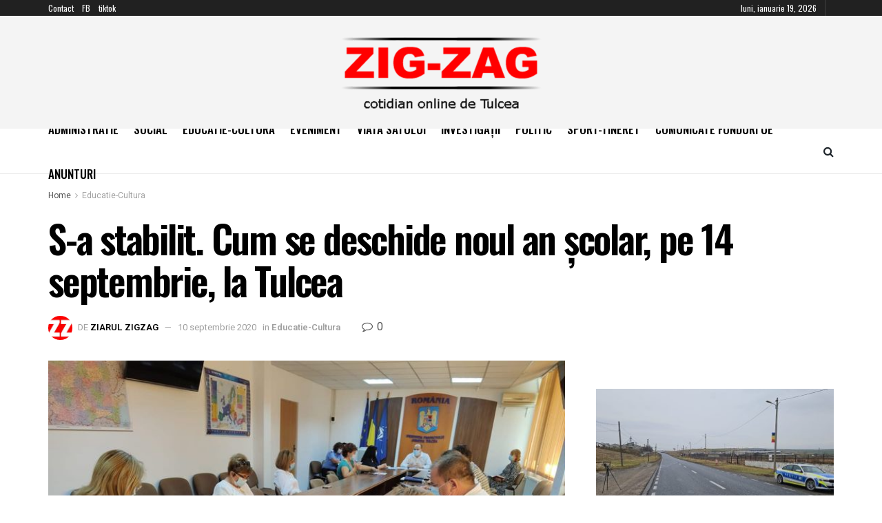

--- FILE ---
content_type: text/html; charset=UTF-8
request_url: https://www.ziarulzigzag.ro/educatie-cultura/s-a-stabilit-cum-se-deschide-noul-an-scolar-pe-14-septembrie-la-tulcea/
body_size: 47851
content:
<!doctype html>
<!--[if lt IE 7]> <html class="no-js lt-ie9 lt-ie8 lt-ie7" dir="ltr" lang="ro-RO" prefix="og: https://ogp.me/ns#"> <![endif]-->
<!--[if IE 7]>    <html class="no-js lt-ie9 lt-ie8" dir="ltr" lang="ro-RO" prefix="og: https://ogp.me/ns#"> <![endif]-->
<!--[if IE 8]>    <html class="no-js lt-ie9" dir="ltr" lang="ro-RO" prefix="og: https://ogp.me/ns#"> <![endif]-->
<!--[if IE 9]>    <html class="no-js lt-ie10" dir="ltr" lang="ro-RO" prefix="og: https://ogp.me/ns#"> <![endif]-->
<!--[if gt IE 8]><!--> <html class="no-js" dir="ltr" lang="ro-RO" prefix="og: https://ogp.me/ns#"> <!--<![endif]-->
<head>
    <meta http-equiv="Content-Type" content="text/html; charset=UTF-8" />
    <meta name='viewport' content='width=device-width, initial-scale=1, user-scalable=yes' />
    <link rel="profile" href="http://gmpg.org/xfn/11" />
    <link rel="pingback" href="https://www.ziarulzigzag.ro/xmlrpc.php" />
    <title>S-a stabilit. Cum se deschide noul an școlar, pe 14 septembrie, la Tulcea - Ziarul Zig-Zag</title>
	<style>img:is([sizes="auto" i], [sizes^="auto," i]) { contain-intrinsic-size: 3000px 1500px }</style>
	
		<!-- All in One SEO 4.9.3 - aioseo.com -->
	<meta name="description" content="HOTĂRÂREA 47 a Comitetului Județean pentru Situații de Urgență (10 septembrie 2020) Art.1 La propunerile unităţilor de învăţământ, avizate de Inspectoratul Şcolar Judeţean Tulcea şi Direcţia de Sănătate Publică a Judeţului Tulcea, se aprobă scenariul de funcţionare (Scenariul 1 - VERDE) pentru unităţile de învăţământ din judeţul Tulcea menţionate în anexa 1, care face parte" />
	<meta name="robots" content="max-image-preview:large" />
	<meta name="author" content="Ziarul ZigZag"/>
	<link rel="canonical" href="https://www.ziarulzigzag.ro/educatie-cultura/s-a-stabilit-cum-se-deschide-noul-an-scolar-pe-14-septembrie-la-tulcea/" />
	<meta name="generator" content="All in One SEO (AIOSEO) 4.9.3" />
		<meta property="og:locale" content="ro_RO" />
		<meta property="og:site_name" content="Ziarul Zig-Zag - Ziar online din Tulcea" />
		<meta property="og:type" content="article" />
		<meta property="og:title" content="S-a stabilit. Cum se deschide noul an școlar, pe 14 septembrie, la Tulcea - Ziarul Zig-Zag" />
		<meta property="og:description" content="HOTĂRÂREA 47 a Comitetului Județean pentru Situații de Urgență (10 septembrie 2020) Art.1 La propunerile unităţilor de învăţământ, avizate de Inspectoratul Şcolar Judeţean Tulcea şi Direcţia de Sănătate Publică a Judeţului Tulcea, se aprobă scenariul de funcţionare (Scenariul 1 - VERDE) pentru unităţile de învăţământ din judeţul Tulcea menţionate în anexa 1, care face parte" />
		<meta property="og:url" content="https://www.ziarulzigzag.ro/educatie-cultura/s-a-stabilit-cum-se-deschide-noul-an-scolar-pe-14-septembrie-la-tulcea/" />
		<meta property="article:published_time" content="2020-09-10T17:16:40+00:00" />
		<meta property="article:modified_time" content="2020-09-10T17:16:40+00:00" />
		<meta name="twitter:card" content="summary_large_image" />
		<meta name="twitter:title" content="S-a stabilit. Cum se deschide noul an școlar, pe 14 septembrie, la Tulcea - Ziarul Zig-Zag" />
		<meta name="twitter:description" content="HOTĂRÂREA 47 a Comitetului Județean pentru Situații de Urgență (10 septembrie 2020) Art.1 La propunerile unităţilor de învăţământ, avizate de Inspectoratul Şcolar Judeţean Tulcea şi Direcţia de Sănătate Publică a Judeţului Tulcea, se aprobă scenariul de funcţionare (Scenariul 1 - VERDE) pentru unităţile de învăţământ din judeţul Tulcea menţionate în anexa 1, care face parte" />
		<script type="application/ld+json" class="aioseo-schema">
			{"@context":"https:\/\/schema.org","@graph":[{"@type":"BlogPosting","@id":"https:\/\/www.ziarulzigzag.ro\/educatie-cultura\/s-a-stabilit-cum-se-deschide-noul-an-scolar-pe-14-septembrie-la-tulcea\/#blogposting","name":"S-a stabilit. Cum se deschide noul an \u0219colar, pe 14 septembrie, la Tulcea - Ziarul Zig-Zag","headline":"S-a stabilit. Cum se deschide noul an \u0219colar, pe 14 septembrie, la Tulcea","author":{"@id":"https:\/\/www.ziarulzigzag.ro\/author\/admin\/#author"},"publisher":{"@id":"https:\/\/www.ziarulzigzag.ro\/#organization"},"image":{"@type":"ImageObject","url":"https:\/\/www.ziarulzigzag.ro\/wp-content\/uploads\/2020\/09\/119210570_3598955710151890_8807111310729840126_o.jpg","width":720,"height":540},"datePublished":"2020-09-10T19:16:40+02:00","dateModified":"2020-09-10T19:16:40+02:00","inLanguage":"ro-RO","mainEntityOfPage":{"@id":"https:\/\/www.ziarulzigzag.ro\/educatie-cultura\/s-a-stabilit-cum-se-deschide-noul-an-scolar-pe-14-septembrie-la-tulcea\/#webpage"},"isPartOf":{"@id":"https:\/\/www.ziarulzigzag.ro\/educatie-cultura\/s-a-stabilit-cum-se-deschide-noul-an-scolar-pe-14-septembrie-la-tulcea\/#webpage"},"articleSection":"Educatie-Cultura, deschidere an scolar, hotarare cjsu, prefectura, scenarii, Tulcea"},{"@type":"BreadcrumbList","@id":"https:\/\/www.ziarulzigzag.ro\/educatie-cultura\/s-a-stabilit-cum-se-deschide-noul-an-scolar-pe-14-septembrie-la-tulcea\/#breadcrumblist","itemListElement":[{"@type":"ListItem","@id":"https:\/\/www.ziarulzigzag.ro#listItem","position":1,"name":"Prima pagin\u0103","item":"https:\/\/www.ziarulzigzag.ro","nextItem":{"@type":"ListItem","@id":"https:\/\/www.ziarulzigzag.ro\/category\/educatie-cultura\/#listItem","name":"Educatie-Cultura"}},{"@type":"ListItem","@id":"https:\/\/www.ziarulzigzag.ro\/category\/educatie-cultura\/#listItem","position":2,"name":"Educatie-Cultura","item":"https:\/\/www.ziarulzigzag.ro\/category\/educatie-cultura\/","nextItem":{"@type":"ListItem","@id":"https:\/\/www.ziarulzigzag.ro\/educatie-cultura\/s-a-stabilit-cum-se-deschide-noul-an-scolar-pe-14-septembrie-la-tulcea\/#listItem","name":"S-a stabilit. Cum se deschide noul an \u0219colar, pe 14 septembrie, la Tulcea"},"previousItem":{"@type":"ListItem","@id":"https:\/\/www.ziarulzigzag.ro#listItem","name":"Prima pagin\u0103"}},{"@type":"ListItem","@id":"https:\/\/www.ziarulzigzag.ro\/educatie-cultura\/s-a-stabilit-cum-se-deschide-noul-an-scolar-pe-14-septembrie-la-tulcea\/#listItem","position":3,"name":"S-a stabilit. Cum se deschide noul an \u0219colar, pe 14 septembrie, la Tulcea","previousItem":{"@type":"ListItem","@id":"https:\/\/www.ziarulzigzag.ro\/category\/educatie-cultura\/#listItem","name":"Educatie-Cultura"}}]},{"@type":"Organization","@id":"https:\/\/www.ziarulzigzag.ro\/#organization","name":"Ziarul Zig-Zag","description":"Ziar online din Tulcea","url":"https:\/\/www.ziarulzigzag.ro\/"},{"@type":"Person","@id":"https:\/\/www.ziarulzigzag.ro\/author\/admin\/#author","url":"https:\/\/www.ziarulzigzag.ro\/author\/admin\/","name":"Ziarul ZigZag","image":{"@type":"ImageObject","@id":"https:\/\/www.ziarulzigzag.ro\/educatie-cultura\/s-a-stabilit-cum-se-deschide-noul-an-scolar-pe-14-septembrie-la-tulcea\/#authorImage","url":"https:\/\/secure.gravatar.com\/avatar\/26a9b040757552d4b56ea4e3efb32119b8780de987f495647d851ca8c1adf481?s=96&d=mm&r=g","width":96,"height":96,"caption":"Ziarul ZigZag"}},{"@type":"WebPage","@id":"https:\/\/www.ziarulzigzag.ro\/educatie-cultura\/s-a-stabilit-cum-se-deschide-noul-an-scolar-pe-14-septembrie-la-tulcea\/#webpage","url":"https:\/\/www.ziarulzigzag.ro\/educatie-cultura\/s-a-stabilit-cum-se-deschide-noul-an-scolar-pe-14-septembrie-la-tulcea\/","name":"S-a stabilit. Cum se deschide noul an \u0219colar, pe 14 septembrie, la Tulcea - Ziarul Zig-Zag","description":"HOT\u0102R\u00c2REA 47 a Comitetului Jude\u021bean pentru Situa\u021bii de Urgen\u021b\u0103 (10 septembrie 2020) Art.1 La propunerile unit\u0103\u0163ilor de \u00eenv\u0103\u0163\u0103m\u00e2nt, avizate de Inspectoratul \u015ecolar Jude\u0163ean Tulcea \u015fi Direc\u0163ia de S\u0103n\u0103tate Public\u0103 a Jude\u0163ului Tulcea, se aprob\u0103 scenariul de func\u0163ionare (Scenariul 1 - VERDE) pentru unit\u0103\u0163ile de \u00eenv\u0103\u0163\u0103m\u00e2nt din jude\u0163ul Tulcea men\u0163ionate \u00een anexa 1, care face parte","inLanguage":"ro-RO","isPartOf":{"@id":"https:\/\/www.ziarulzigzag.ro\/#website"},"breadcrumb":{"@id":"https:\/\/www.ziarulzigzag.ro\/educatie-cultura\/s-a-stabilit-cum-se-deschide-noul-an-scolar-pe-14-septembrie-la-tulcea\/#breadcrumblist"},"author":{"@id":"https:\/\/www.ziarulzigzag.ro\/author\/admin\/#author"},"creator":{"@id":"https:\/\/www.ziarulzigzag.ro\/author\/admin\/#author"},"image":{"@type":"ImageObject","url":"https:\/\/www.ziarulzigzag.ro\/wp-content\/uploads\/2020\/09\/119210570_3598955710151890_8807111310729840126_o.jpg","@id":"https:\/\/www.ziarulzigzag.ro\/educatie-cultura\/s-a-stabilit-cum-se-deschide-noul-an-scolar-pe-14-septembrie-la-tulcea\/#mainImage","width":720,"height":540},"primaryImageOfPage":{"@id":"https:\/\/www.ziarulzigzag.ro\/educatie-cultura\/s-a-stabilit-cum-se-deschide-noul-an-scolar-pe-14-septembrie-la-tulcea\/#mainImage"},"datePublished":"2020-09-10T19:16:40+02:00","dateModified":"2020-09-10T19:16:40+02:00"},{"@type":"WebSite","@id":"https:\/\/www.ziarulzigzag.ro\/#website","url":"https:\/\/www.ziarulzigzag.ro\/","name":"Ziarul Zig-Zag","description":"Ziar online din Tulcea","inLanguage":"ro-RO","publisher":{"@id":"https:\/\/www.ziarulzigzag.ro\/#organization"}}]}
		</script>
		<!-- All in One SEO -->

<meta property="og:type" content="article">
<meta property="og:title" content="S-a stabilit. Cum se deschide noul an școlar, pe 14 septembrie, la Tulcea">
<meta property="og:site_name" content="Ziarul Zig-Zag">
<meta property="og:description" content="HOTĂRÂREA 47 a Comitetului Județean pentru Situații de Urgență (10 septembrie 2020) Art.1 La propunerile unităţilor de învăţământ, avizate de">
<meta property="og:url" content="https://www.ziarulzigzag.ro/educatie-cultura/s-a-stabilit-cum-se-deschide-noul-an-scolar-pe-14-septembrie-la-tulcea/">
<meta property="og:locale" content="ro_RO">
<meta property="og:image" content="https://www.ziarulzigzag.ro/wp-content/uploads/2020/09/119210570_3598955710151890_8807111310729840126_o.jpg">
<meta property="og:image:height" content="540">
<meta property="og:image:width" content="720">
<meta property="article:published_time" content="2020-09-10T19:16:40+02:00">
<meta property="article:modified_time" content="2020-09-10T19:16:40+02:00">
<meta property="article:section" content="Educatie-Cultura">
<meta property="article:tag" content="deschidere an scolar">
<meta property="article:tag" content="hotarare cjsu">
<meta property="article:tag" content="prefectura">
<meta property="article:tag" content="scenarii">
<meta property="article:tag" content="Tulcea">
<meta name="twitter:card" content="summary_large_image">
<meta name="twitter:title" content="S-a stabilit. Cum se deschide noul an școlar, pe 14 septembrie, la Tulcea">
<meta name="twitter:description" content="HOTĂRÂREA 47 a Comitetului Județean pentru Situații de Urgență (10 septembrie 2020) Art.1 La propunerile unităţilor de învăţământ, avizate de">
<meta name="twitter:url" content="https://www.ziarulzigzag.ro/educatie-cultura/s-a-stabilit-cum-se-deschide-noul-an-scolar-pe-14-septembrie-la-tulcea/">
<meta name="twitter:site" content="">
<meta name="twitter:image" content="https://www.ziarulzigzag.ro/wp-content/uploads/2020/09/119210570_3598955710151890_8807111310729840126_o.jpg">
<meta name="twitter:image:width" content="720">
<meta name="twitter:image:height" content="540">
<meta name="description" content="S-a stabilit. Cum se deschide noul an școlar, pe 14 septembrie, la Tulcea">			<script type="text/javascript">
			  var jnews_ajax_url = '/?ajax-request=jnews'
			</script>
			<script type="text/javascript">;window.jnews=window.jnews||{},window.jnews.library=window.jnews.library||{},window.jnews.library=function(){"use strict";var e=this;e.win=window,e.doc=document,e.noop=function(){},e.globalBody=e.doc.getElementsByTagName("body")[0],e.globalBody=e.globalBody?e.globalBody:e.doc,e.win.jnewsDataStorage=e.win.jnewsDataStorage||{_storage:new WeakMap,put:function(e,t,n){this._storage.has(e)||this._storage.set(e,new Map),this._storage.get(e).set(t,n)},get:function(e,t){return this._storage.get(e).get(t)},has:function(e,t){return this._storage.has(e)&&this._storage.get(e).has(t)},remove:function(e,t){var n=this._storage.get(e).delete(t);return 0===!this._storage.get(e).size&&this._storage.delete(e),n}},e.windowWidth=function(){return e.win.innerWidth||e.docEl.clientWidth||e.globalBody.clientWidth},e.windowHeight=function(){return e.win.innerHeight||e.docEl.clientHeight||e.globalBody.clientHeight},e.requestAnimationFrame=e.win.requestAnimationFrame||e.win.webkitRequestAnimationFrame||e.win.mozRequestAnimationFrame||e.win.msRequestAnimationFrame||window.oRequestAnimationFrame||function(e){return setTimeout(e,1e3/60)},e.cancelAnimationFrame=e.win.cancelAnimationFrame||e.win.webkitCancelAnimationFrame||e.win.webkitCancelRequestAnimationFrame||e.win.mozCancelAnimationFrame||e.win.msCancelRequestAnimationFrame||e.win.oCancelRequestAnimationFrame||function(e){clearTimeout(e)},e.classListSupport="classList"in document.createElement("_"),e.hasClass=e.classListSupport?function(e,t){return e.classList.contains(t)}:function(e,t){return e.className.indexOf(t)>=0},e.addClass=e.classListSupport?function(t,n){e.hasClass(t,n)||t.classList.add(n)}:function(t,n){e.hasClass(t,n)||(t.className+=" "+n)},e.removeClass=e.classListSupport?function(t,n){e.hasClass(t,n)&&t.classList.remove(n)}:function(t,n){e.hasClass(t,n)&&(t.className=t.className.replace(n,""))},e.objKeys=function(e){var t=[];for(var n in e)Object.prototype.hasOwnProperty.call(e,n)&&t.push(n);return t},e.isObjectSame=function(e,t){var n=!0;return JSON.stringify(e)!==JSON.stringify(t)&&(n=!1),n},e.extend=function(){for(var e,t,n,o=arguments[0]||{},i=1,a=arguments.length;i<a;i++)if(null!==(e=arguments[i]))for(t in e)o!==(n=e[t])&&void 0!==n&&(o[t]=n);return o},e.dataStorage=e.win.jnewsDataStorage,e.isVisible=function(e){return 0!==e.offsetWidth&&0!==e.offsetHeight||e.getBoundingClientRect().length},e.getHeight=function(e){return e.offsetHeight||e.clientHeight||e.getBoundingClientRect().height},e.getWidth=function(e){return e.offsetWidth||e.clientWidth||e.getBoundingClientRect().width},e.supportsPassive=!1;try{var t=Object.defineProperty({},"passive",{get:function(){e.supportsPassive=!0}});"createEvent"in e.doc?e.win.addEventListener("test",null,t):"fireEvent"in e.doc&&e.win.attachEvent("test",null)}catch(e){}e.passiveOption=!!e.supportsPassive&&{passive:!0},e.setStorage=function(e,t){e="jnews-"+e;var n={expired:Math.floor(((new Date).getTime()+432e5)/1e3)};t=Object.assign(n,t);localStorage.setItem(e,JSON.stringify(t))},e.getStorage=function(e){e="jnews-"+e;var t=localStorage.getItem(e);return null!==t&&0<t.length?JSON.parse(localStorage.getItem(e)):{}},e.expiredStorage=function(){var t,n="jnews-";for(var o in localStorage)o.indexOf(n)>-1&&"undefined"!==(t=e.getStorage(o.replace(n,""))).expired&&t.expired<Math.floor((new Date).getTime()/1e3)&&localStorage.removeItem(o)},e.addEvents=function(t,n,o){for(var i in n){var a=["touchstart","touchmove"].indexOf(i)>=0&&!o&&e.passiveOption;"createEvent"in e.doc?t.addEventListener(i,n[i],a):"fireEvent"in e.doc&&t.attachEvent("on"+i,n[i])}},e.removeEvents=function(t,n){for(var o in n)"createEvent"in e.doc?t.removeEventListener(o,n[o]):"fireEvent"in e.doc&&t.detachEvent("on"+o,n[o])},e.triggerEvents=function(t,n,o){var i;o=o||{detail:null};return"createEvent"in e.doc?(!(i=e.doc.createEvent("CustomEvent")||new CustomEvent(n)).initCustomEvent||i.initCustomEvent(n,!0,!1,o),void t.dispatchEvent(i)):"fireEvent"in e.doc?((i=e.doc.createEventObject()).eventType=n,void t.fireEvent("on"+i.eventType,i)):void 0},e.getParents=function(t,n){void 0===n&&(n=e.doc);for(var o=[],i=t.parentNode,a=!1;!a;)if(i){var r=i;r.querySelectorAll(n).length?a=!0:(o.push(r),i=r.parentNode)}else o=[],a=!0;return o},e.forEach=function(e,t,n){for(var o=0,i=e.length;o<i;o++)t.call(n,e[o],o)},e.getText=function(e){return e.innerText||e.textContent},e.setText=function(e,t){var n="object"==typeof t?t.innerText||t.textContent:t;e.innerText&&(e.innerText=n),e.textContent&&(e.textContent=n)},e.httpBuildQuery=function(t){return e.objKeys(t).reduce(function t(n){var o=arguments.length>1&&void 0!==arguments[1]?arguments[1]:null;return function(i,a){var r=n[a];a=encodeURIComponent(a);var s=o?"".concat(o,"[").concat(a,"]"):a;return null==r||"function"==typeof r?(i.push("".concat(s,"=")),i):["number","boolean","string"].includes(typeof r)?(i.push("".concat(s,"=").concat(encodeURIComponent(r))),i):(i.push(e.objKeys(r).reduce(t(r,s),[]).join("&")),i)}}(t),[]).join("&")},e.get=function(t,n,o,i){return o="function"==typeof o?o:e.noop,e.ajax("GET",t,n,o,i)},e.post=function(t,n,o,i){return o="function"==typeof o?o:e.noop,e.ajax("POST",t,n,o,i)},e.ajax=function(t,n,o,i,a){var r=new XMLHttpRequest,s=n,c=e.httpBuildQuery(o);if(t=-1!=["GET","POST"].indexOf(t)?t:"GET",r.open(t,s+("GET"==t?"?"+c:""),!0),"POST"==t&&r.setRequestHeader("Content-type","application/x-www-form-urlencoded"),r.setRequestHeader("X-Requested-With","XMLHttpRequest"),r.onreadystatechange=function(){4===r.readyState&&200<=r.status&&300>r.status&&"function"==typeof i&&i.call(void 0,r.response)},void 0!==a&&!a){return{xhr:r,send:function(){r.send("POST"==t?c:null)}}}return r.send("POST"==t?c:null),{xhr:r}},e.scrollTo=function(t,n,o){function i(e,t,n){this.start=this.position(),this.change=e-this.start,this.currentTime=0,this.increment=20,this.duration=void 0===n?500:n,this.callback=t,this.finish=!1,this.animateScroll()}return Math.easeInOutQuad=function(e,t,n,o){return(e/=o/2)<1?n/2*e*e+t:-n/2*(--e*(e-2)-1)+t},i.prototype.stop=function(){this.finish=!0},i.prototype.move=function(t){e.doc.documentElement.scrollTop=t,e.globalBody.parentNode.scrollTop=t,e.globalBody.scrollTop=t},i.prototype.position=function(){return e.doc.documentElement.scrollTop||e.globalBody.parentNode.scrollTop||e.globalBody.scrollTop},i.prototype.animateScroll=function(){this.currentTime+=this.increment;var t=Math.easeInOutQuad(this.currentTime,this.start,this.change,this.duration);this.move(t),this.currentTime<this.duration&&!this.finish?e.requestAnimationFrame.call(e.win,this.animateScroll.bind(this)):this.callback&&"function"==typeof this.callback&&this.callback()},new i(t,n,o)},e.unwrap=function(t){var n,o=t;e.forEach(t,(function(e,t){n?n+=e:n=e})),o.replaceWith(n)},e.performance={start:function(e){performance.mark(e+"Start")},stop:function(e){performance.mark(e+"End"),performance.measure(e,e+"Start",e+"End")}},e.fps=function(){var t=0,n=0,o=0;!function(){var i=t=0,a=0,r=0,s=document.getElementById("fpsTable"),c=function(t){void 0===document.getElementsByTagName("body")[0]?e.requestAnimationFrame.call(e.win,(function(){c(t)})):document.getElementsByTagName("body")[0].appendChild(t)};null===s&&((s=document.createElement("div")).style.position="fixed",s.style.top="120px",s.style.left="10px",s.style.width="100px",s.style.height="20px",s.style.border="1px solid black",s.style.fontSize="11px",s.style.zIndex="100000",s.style.backgroundColor="white",s.id="fpsTable",c(s));var l=function(){o++,n=Date.now(),(a=(o/(r=(n-t)/1e3)).toPrecision(2))!=i&&(i=a,s.innerHTML=i+"fps"),1<r&&(t=n,o=0),e.requestAnimationFrame.call(e.win,l)};l()}()},e.instr=function(e,t){for(var n=0;n<t.length;n++)if(-1!==e.toLowerCase().indexOf(t[n].toLowerCase()))return!0},e.winLoad=function(t,n){function o(o){if("complete"===e.doc.readyState||"interactive"===e.doc.readyState)return!o||n?setTimeout(t,n||1):t(o),1}o()||e.addEvents(e.win,{load:o})},e.docReady=function(t,n){function o(o){if("complete"===e.doc.readyState||"interactive"===e.doc.readyState)return!o||n?setTimeout(t,n||1):t(o),1}o()||e.addEvents(e.doc,{DOMContentLoaded:o})},e.fireOnce=function(){e.docReady((function(){e.assets=e.assets||[],e.assets.length&&(e.boot(),e.load_assets())}),50)},e.boot=function(){e.length&&e.doc.querySelectorAll("style[media]").forEach((function(e){"not all"==e.getAttribute("media")&&e.removeAttribute("media")}))},e.create_js=function(t,n){var o=e.doc.createElement("script");switch(o.setAttribute("src",t),n){case"defer":o.setAttribute("defer",!0);break;case"async":o.setAttribute("async",!0);break;case"deferasync":o.setAttribute("defer",!0),o.setAttribute("async",!0)}e.globalBody.appendChild(o)},e.load_assets=function(){"object"==typeof e.assets&&e.forEach(e.assets.slice(0),(function(t,n){var o="";t.defer&&(o+="defer"),t.async&&(o+="async"),e.create_js(t.url,o);var i=e.assets.indexOf(t);i>-1&&e.assets.splice(i,1)})),e.assets=jnewsoption.au_scripts=window.jnewsads=[]},e.setCookie=function(e,t,n){var o="";if(n){var i=new Date;i.setTime(i.getTime()+24*n*60*60*1e3),o="; expires="+i.toUTCString()}document.cookie=e+"="+(t||"")+o+"; path=/"},e.getCookie=function(e){for(var t=e+"=",n=document.cookie.split(";"),o=0;o<n.length;o++){for(var i=n[o];" "==i.charAt(0);)i=i.substring(1,i.length);if(0==i.indexOf(t))return i.substring(t.length,i.length)}return null},e.eraseCookie=function(e){document.cookie=e+"=; Path=/; Expires=Thu, 01 Jan 1970 00:00:01 GMT;"},e.docReady((function(){e.globalBody=e.globalBody==e.doc?e.doc.getElementsByTagName("body")[0]:e.globalBody,e.globalBody=e.globalBody?e.globalBody:e.doc})),e.winLoad((function(){e.winLoad((function(){var t=!1;if(void 0!==window.jnewsadmin)if(void 0!==window.file_version_checker){var n=e.objKeys(window.file_version_checker);n.length?n.forEach((function(e){t||"10.0.4"===window.file_version_checker[e]||(t=!0)})):t=!0}else t=!0;t&&(window.jnewsHelper.getMessage(),window.jnewsHelper.getNotice())}),2500)}))},window.jnews.library=new window.jnews.library;</script><link rel='dns-prefetch' href='//fonts.googleapis.com' />
<link rel='preconnect' href='https://fonts.gstatic.com' />
<link rel="alternate" type="application/rss+xml" title="Ziarul Zig-Zag &raquo; Flux" href="https://www.ziarulzigzag.ro/feed/" />
<link rel="alternate" type="application/rss+xml" title="Ziarul Zig-Zag &raquo; Flux comentarii" href="https://www.ziarulzigzag.ro/comments/feed/" />
<link rel="alternate" type="application/rss+xml" title="Flux comentarii Ziarul Zig-Zag &raquo; S-a stabilit. Cum se deschide noul an școlar, pe 14 septembrie, la Tulcea" href="https://www.ziarulzigzag.ro/educatie-cultura/s-a-stabilit-cum-se-deschide-noul-an-scolar-pe-14-septembrie-la-tulcea/feed/" />
<script type="text/javascript">
/* <![CDATA[ */
window._wpemojiSettings = {"baseUrl":"https:\/\/s.w.org\/images\/core\/emoji\/16.0.1\/72x72\/","ext":".png","svgUrl":"https:\/\/s.w.org\/images\/core\/emoji\/16.0.1\/svg\/","svgExt":".svg","source":{"concatemoji":"https:\/\/www.ziarulzigzag.ro\/wp-includes\/js\/wp-emoji-release.min.js?ver=6.8.3"}};
/*! This file is auto-generated */
!function(s,n){var o,i,e;function c(e){try{var t={supportTests:e,timestamp:(new Date).valueOf()};sessionStorage.setItem(o,JSON.stringify(t))}catch(e){}}function p(e,t,n){e.clearRect(0,0,e.canvas.width,e.canvas.height),e.fillText(t,0,0);var t=new Uint32Array(e.getImageData(0,0,e.canvas.width,e.canvas.height).data),a=(e.clearRect(0,0,e.canvas.width,e.canvas.height),e.fillText(n,0,0),new Uint32Array(e.getImageData(0,0,e.canvas.width,e.canvas.height).data));return t.every(function(e,t){return e===a[t]})}function u(e,t){e.clearRect(0,0,e.canvas.width,e.canvas.height),e.fillText(t,0,0);for(var n=e.getImageData(16,16,1,1),a=0;a<n.data.length;a++)if(0!==n.data[a])return!1;return!0}function f(e,t,n,a){switch(t){case"flag":return n(e,"\ud83c\udff3\ufe0f\u200d\u26a7\ufe0f","\ud83c\udff3\ufe0f\u200b\u26a7\ufe0f")?!1:!n(e,"\ud83c\udde8\ud83c\uddf6","\ud83c\udde8\u200b\ud83c\uddf6")&&!n(e,"\ud83c\udff4\udb40\udc67\udb40\udc62\udb40\udc65\udb40\udc6e\udb40\udc67\udb40\udc7f","\ud83c\udff4\u200b\udb40\udc67\u200b\udb40\udc62\u200b\udb40\udc65\u200b\udb40\udc6e\u200b\udb40\udc67\u200b\udb40\udc7f");case"emoji":return!a(e,"\ud83e\udedf")}return!1}function g(e,t,n,a){var r="undefined"!=typeof WorkerGlobalScope&&self instanceof WorkerGlobalScope?new OffscreenCanvas(300,150):s.createElement("canvas"),o=r.getContext("2d",{willReadFrequently:!0}),i=(o.textBaseline="top",o.font="600 32px Arial",{});return e.forEach(function(e){i[e]=t(o,e,n,a)}),i}function t(e){var t=s.createElement("script");t.src=e,t.defer=!0,s.head.appendChild(t)}"undefined"!=typeof Promise&&(o="wpEmojiSettingsSupports",i=["flag","emoji"],n.supports={everything:!0,everythingExceptFlag:!0},e=new Promise(function(e){s.addEventListener("DOMContentLoaded",e,{once:!0})}),new Promise(function(t){var n=function(){try{var e=JSON.parse(sessionStorage.getItem(o));if("object"==typeof e&&"number"==typeof e.timestamp&&(new Date).valueOf()<e.timestamp+604800&&"object"==typeof e.supportTests)return e.supportTests}catch(e){}return null}();if(!n){if("undefined"!=typeof Worker&&"undefined"!=typeof OffscreenCanvas&&"undefined"!=typeof URL&&URL.createObjectURL&&"undefined"!=typeof Blob)try{var e="postMessage("+g.toString()+"("+[JSON.stringify(i),f.toString(),p.toString(),u.toString()].join(",")+"));",a=new Blob([e],{type:"text/javascript"}),r=new Worker(URL.createObjectURL(a),{name:"wpTestEmojiSupports"});return void(r.onmessage=function(e){c(n=e.data),r.terminate(),t(n)})}catch(e){}c(n=g(i,f,p,u))}t(n)}).then(function(e){for(var t in e)n.supports[t]=e[t],n.supports.everything=n.supports.everything&&n.supports[t],"flag"!==t&&(n.supports.everythingExceptFlag=n.supports.everythingExceptFlag&&n.supports[t]);n.supports.everythingExceptFlag=n.supports.everythingExceptFlag&&!n.supports.flag,n.DOMReady=!1,n.readyCallback=function(){n.DOMReady=!0}}).then(function(){return e}).then(function(){var e;n.supports.everything||(n.readyCallback(),(e=n.source||{}).concatemoji?t(e.concatemoji):e.wpemoji&&e.twemoji&&(t(e.twemoji),t(e.wpemoji)))}))}((window,document),window._wpemojiSettings);
/* ]]> */
</script>
<link rel='stylesheet' id='plugin-exchange-rates-widgets-css' href='https://www.ziarulzigzag.ro/wp-content/plugins/exchange-rates/assets/css/public/style.css?ver=1.3.0' type='text/css' media='all' />

<style id='wp-emoji-styles-inline-css' type='text/css'>

	img.wp-smiley, img.emoji {
		display: inline !important;
		border: none !important;
		box-shadow: none !important;
		height: 1em !important;
		width: 1em !important;
		margin: 0 0.07em !important;
		vertical-align: -0.1em !important;
		background: none !important;
		padding: 0 !important;
	}
</style>
<link rel='stylesheet' id='wp-block-library-css' href='https://www.ziarulzigzag.ro/wp-includes/css/dist/block-library/style.min.css?ver=6.8.3' type='text/css' media='all' />
<style id='classic-theme-styles-inline-css' type='text/css'>
/*! This file is auto-generated */
.wp-block-button__link{color:#fff;background-color:#32373c;border-radius:9999px;box-shadow:none;text-decoration:none;padding:calc(.667em + 2px) calc(1.333em + 2px);font-size:1.125em}.wp-block-file__button{background:#32373c;color:#fff;text-decoration:none}
</style>
<link rel='stylesheet' id='aioseo/css/src/vue/standalone/blocks/table-of-contents/global.scss-css' href='https://www.ziarulzigzag.ro/wp-content/plugins/all-in-one-seo-pack/dist/Lite/assets/css/table-of-contents/global.e90f6d47.css?ver=4.9.3' type='text/css' media='all' />
<style id='global-styles-inline-css' type='text/css'>
:root{--wp--preset--aspect-ratio--square: 1;--wp--preset--aspect-ratio--4-3: 4/3;--wp--preset--aspect-ratio--3-4: 3/4;--wp--preset--aspect-ratio--3-2: 3/2;--wp--preset--aspect-ratio--2-3: 2/3;--wp--preset--aspect-ratio--16-9: 16/9;--wp--preset--aspect-ratio--9-16: 9/16;--wp--preset--color--black: #000000;--wp--preset--color--cyan-bluish-gray: #abb8c3;--wp--preset--color--white: #ffffff;--wp--preset--color--pale-pink: #f78da7;--wp--preset--color--vivid-red: #cf2e2e;--wp--preset--color--luminous-vivid-orange: #ff6900;--wp--preset--color--luminous-vivid-amber: #fcb900;--wp--preset--color--light-green-cyan: #7bdcb5;--wp--preset--color--vivid-green-cyan: #00d084;--wp--preset--color--pale-cyan-blue: #8ed1fc;--wp--preset--color--vivid-cyan-blue: #0693e3;--wp--preset--color--vivid-purple: #9b51e0;--wp--preset--gradient--vivid-cyan-blue-to-vivid-purple: linear-gradient(135deg,rgba(6,147,227,1) 0%,rgb(155,81,224) 100%);--wp--preset--gradient--light-green-cyan-to-vivid-green-cyan: linear-gradient(135deg,rgb(122,220,180) 0%,rgb(0,208,130) 100%);--wp--preset--gradient--luminous-vivid-amber-to-luminous-vivid-orange: linear-gradient(135deg,rgba(252,185,0,1) 0%,rgba(255,105,0,1) 100%);--wp--preset--gradient--luminous-vivid-orange-to-vivid-red: linear-gradient(135deg,rgba(255,105,0,1) 0%,rgb(207,46,46) 100%);--wp--preset--gradient--very-light-gray-to-cyan-bluish-gray: linear-gradient(135deg,rgb(238,238,238) 0%,rgb(169,184,195) 100%);--wp--preset--gradient--cool-to-warm-spectrum: linear-gradient(135deg,rgb(74,234,220) 0%,rgb(151,120,209) 20%,rgb(207,42,186) 40%,rgb(238,44,130) 60%,rgb(251,105,98) 80%,rgb(254,248,76) 100%);--wp--preset--gradient--blush-light-purple: linear-gradient(135deg,rgb(255,206,236) 0%,rgb(152,150,240) 100%);--wp--preset--gradient--blush-bordeaux: linear-gradient(135deg,rgb(254,205,165) 0%,rgb(254,45,45) 50%,rgb(107,0,62) 100%);--wp--preset--gradient--luminous-dusk: linear-gradient(135deg,rgb(255,203,112) 0%,rgb(199,81,192) 50%,rgb(65,88,208) 100%);--wp--preset--gradient--pale-ocean: linear-gradient(135deg,rgb(255,245,203) 0%,rgb(182,227,212) 50%,rgb(51,167,181) 100%);--wp--preset--gradient--electric-grass: linear-gradient(135deg,rgb(202,248,128) 0%,rgb(113,206,126) 100%);--wp--preset--gradient--midnight: linear-gradient(135deg,rgb(2,3,129) 0%,rgb(40,116,252) 100%);--wp--preset--font-size--small: 13px;--wp--preset--font-size--medium: 20px;--wp--preset--font-size--large: 36px;--wp--preset--font-size--x-large: 42px;--wp--preset--spacing--20: 0.44rem;--wp--preset--spacing--30: 0.67rem;--wp--preset--spacing--40: 1rem;--wp--preset--spacing--50: 1.5rem;--wp--preset--spacing--60: 2.25rem;--wp--preset--spacing--70: 3.38rem;--wp--preset--spacing--80: 5.06rem;--wp--preset--shadow--natural: 6px 6px 9px rgba(0, 0, 0, 0.2);--wp--preset--shadow--deep: 12px 12px 50px rgba(0, 0, 0, 0.4);--wp--preset--shadow--sharp: 6px 6px 0px rgba(0, 0, 0, 0.2);--wp--preset--shadow--outlined: 6px 6px 0px -3px rgba(255, 255, 255, 1), 6px 6px rgba(0, 0, 0, 1);--wp--preset--shadow--crisp: 6px 6px 0px rgba(0, 0, 0, 1);}:where(.is-layout-flex){gap: 0.5em;}:where(.is-layout-grid){gap: 0.5em;}body .is-layout-flex{display: flex;}.is-layout-flex{flex-wrap: wrap;align-items: center;}.is-layout-flex > :is(*, div){margin: 0;}body .is-layout-grid{display: grid;}.is-layout-grid > :is(*, div){margin: 0;}:where(.wp-block-columns.is-layout-flex){gap: 2em;}:where(.wp-block-columns.is-layout-grid){gap: 2em;}:where(.wp-block-post-template.is-layout-flex){gap: 1.25em;}:where(.wp-block-post-template.is-layout-grid){gap: 1.25em;}.has-black-color{color: var(--wp--preset--color--black) !important;}.has-cyan-bluish-gray-color{color: var(--wp--preset--color--cyan-bluish-gray) !important;}.has-white-color{color: var(--wp--preset--color--white) !important;}.has-pale-pink-color{color: var(--wp--preset--color--pale-pink) !important;}.has-vivid-red-color{color: var(--wp--preset--color--vivid-red) !important;}.has-luminous-vivid-orange-color{color: var(--wp--preset--color--luminous-vivid-orange) !important;}.has-luminous-vivid-amber-color{color: var(--wp--preset--color--luminous-vivid-amber) !important;}.has-light-green-cyan-color{color: var(--wp--preset--color--light-green-cyan) !important;}.has-vivid-green-cyan-color{color: var(--wp--preset--color--vivid-green-cyan) !important;}.has-pale-cyan-blue-color{color: var(--wp--preset--color--pale-cyan-blue) !important;}.has-vivid-cyan-blue-color{color: var(--wp--preset--color--vivid-cyan-blue) !important;}.has-vivid-purple-color{color: var(--wp--preset--color--vivid-purple) !important;}.has-black-background-color{background-color: var(--wp--preset--color--black) !important;}.has-cyan-bluish-gray-background-color{background-color: var(--wp--preset--color--cyan-bluish-gray) !important;}.has-white-background-color{background-color: var(--wp--preset--color--white) !important;}.has-pale-pink-background-color{background-color: var(--wp--preset--color--pale-pink) !important;}.has-vivid-red-background-color{background-color: var(--wp--preset--color--vivid-red) !important;}.has-luminous-vivid-orange-background-color{background-color: var(--wp--preset--color--luminous-vivid-orange) !important;}.has-luminous-vivid-amber-background-color{background-color: var(--wp--preset--color--luminous-vivid-amber) !important;}.has-light-green-cyan-background-color{background-color: var(--wp--preset--color--light-green-cyan) !important;}.has-vivid-green-cyan-background-color{background-color: var(--wp--preset--color--vivid-green-cyan) !important;}.has-pale-cyan-blue-background-color{background-color: var(--wp--preset--color--pale-cyan-blue) !important;}.has-vivid-cyan-blue-background-color{background-color: var(--wp--preset--color--vivid-cyan-blue) !important;}.has-vivid-purple-background-color{background-color: var(--wp--preset--color--vivid-purple) !important;}.has-black-border-color{border-color: var(--wp--preset--color--black) !important;}.has-cyan-bluish-gray-border-color{border-color: var(--wp--preset--color--cyan-bluish-gray) !important;}.has-white-border-color{border-color: var(--wp--preset--color--white) !important;}.has-pale-pink-border-color{border-color: var(--wp--preset--color--pale-pink) !important;}.has-vivid-red-border-color{border-color: var(--wp--preset--color--vivid-red) !important;}.has-luminous-vivid-orange-border-color{border-color: var(--wp--preset--color--luminous-vivid-orange) !important;}.has-luminous-vivid-amber-border-color{border-color: var(--wp--preset--color--luminous-vivid-amber) !important;}.has-light-green-cyan-border-color{border-color: var(--wp--preset--color--light-green-cyan) !important;}.has-vivid-green-cyan-border-color{border-color: var(--wp--preset--color--vivid-green-cyan) !important;}.has-pale-cyan-blue-border-color{border-color: var(--wp--preset--color--pale-cyan-blue) !important;}.has-vivid-cyan-blue-border-color{border-color: var(--wp--preset--color--vivid-cyan-blue) !important;}.has-vivid-purple-border-color{border-color: var(--wp--preset--color--vivid-purple) !important;}.has-vivid-cyan-blue-to-vivid-purple-gradient-background{background: var(--wp--preset--gradient--vivid-cyan-blue-to-vivid-purple) !important;}.has-light-green-cyan-to-vivid-green-cyan-gradient-background{background: var(--wp--preset--gradient--light-green-cyan-to-vivid-green-cyan) !important;}.has-luminous-vivid-amber-to-luminous-vivid-orange-gradient-background{background: var(--wp--preset--gradient--luminous-vivid-amber-to-luminous-vivid-orange) !important;}.has-luminous-vivid-orange-to-vivid-red-gradient-background{background: var(--wp--preset--gradient--luminous-vivid-orange-to-vivid-red) !important;}.has-very-light-gray-to-cyan-bluish-gray-gradient-background{background: var(--wp--preset--gradient--very-light-gray-to-cyan-bluish-gray) !important;}.has-cool-to-warm-spectrum-gradient-background{background: var(--wp--preset--gradient--cool-to-warm-spectrum) !important;}.has-blush-light-purple-gradient-background{background: var(--wp--preset--gradient--blush-light-purple) !important;}.has-blush-bordeaux-gradient-background{background: var(--wp--preset--gradient--blush-bordeaux) !important;}.has-luminous-dusk-gradient-background{background: var(--wp--preset--gradient--luminous-dusk) !important;}.has-pale-ocean-gradient-background{background: var(--wp--preset--gradient--pale-ocean) !important;}.has-electric-grass-gradient-background{background: var(--wp--preset--gradient--electric-grass) !important;}.has-midnight-gradient-background{background: var(--wp--preset--gradient--midnight) !important;}.has-small-font-size{font-size: var(--wp--preset--font-size--small) !important;}.has-medium-font-size{font-size: var(--wp--preset--font-size--medium) !important;}.has-large-font-size{font-size: var(--wp--preset--font-size--large) !important;}.has-x-large-font-size{font-size: var(--wp--preset--font-size--x-large) !important;}
:where(.wp-block-post-template.is-layout-flex){gap: 1.25em;}:where(.wp-block-post-template.is-layout-grid){gap: 1.25em;}
:where(.wp-block-columns.is-layout-flex){gap: 2em;}:where(.wp-block-columns.is-layout-grid){gap: 2em;}
:root :where(.wp-block-pullquote){font-size: 1.5em;line-height: 1.6;}
</style>
<link rel='stylesheet' id='elementor-frontend-css' href='https://www.ziarulzigzag.ro/wp-content/plugins/elementor/assets/css/frontend.min.css?ver=3.34.1' type='text/css' media='all' />
<link rel='stylesheet' id='jeg_customizer_font-css' href='//fonts.googleapis.com/css?family=Heebo%3Aregular%2C500%2C600%7COswald%3Aregular%2C500%2C500%2C600%2C600%2C500%7CRoboto%3Areguler&#038;display=swap&#038;ver=1.3.0' type='text/css' media='all' />
<link rel='stylesheet' id='font-awesome-css' href='https://www.ziarulzigzag.ro/wp-content/plugins/elementor/assets/lib/font-awesome/css/font-awesome.min.css?ver=4.7.0' type='text/css' media='all' />
<link rel='preload' as='font' type='font/woff2' crossorigin id='font-awesome-webfont-css' href='https://www.ziarulzigzag.ro/wp-content/themes/jnews/assets/fonts/font-awesome/fonts/fontawesome-webfont.woff2?v=4.7.0' type='text/css' media='all' />
<link rel='preload' as='font' type='font/woff' crossorigin id='jnews-icon-webfont-css' href='https://www.ziarulzigzag.ro/wp-content/themes/jnews/assets/fonts/jegicon/fonts/jegicon.woff' type='text/css' media='all' />
<link rel='preload' as='font' type='font/woff2' crossorigin id='elementor-font-awesome-webfont-css' href='https://www.ziarulzigzag.ro/wp-content/plugins/elementor/assets/lib/font-awesome/fonts/fontawesome-webfont.woff2?v=4.7.0' type='text/css' media='all' />
<link rel='stylesheet' id='jnews-icon-css' href='https://www.ziarulzigzag.ro/wp-content/themes/jnews/assets/fonts/jegicon/jegicon.css?ver=11.6.15' type='text/css' media='all' />
<link rel='stylesheet' id='jscrollpane-css' href='https://www.ziarulzigzag.ro/wp-content/themes/jnews/assets/css/jquery.jscrollpane.css?ver=11.6.15' type='text/css' media='all' />
<link rel='stylesheet' id='oknav-css' href='https://www.ziarulzigzag.ro/wp-content/themes/jnews/assets/css/okayNav.css?ver=11.6.15' type='text/css' media='all' />
<link rel='stylesheet' id='magnific-popup-css' href='https://www.ziarulzigzag.ro/wp-content/themes/jnews/assets/css/magnific-popup.css?ver=11.6.15' type='text/css' media='all' />
<link rel='stylesheet' id='chosen-css' href='https://www.ziarulzigzag.ro/wp-content/themes/jnews/assets/css/chosen/chosen.css?ver=11.6.15' type='text/css' media='all' />
<link rel='stylesheet' id='jnews-main-css' href='https://www.ziarulzigzag.ro/wp-content/themes/jnews/assets/css/main.css?ver=11.6.15' type='text/css' media='all' />
<link rel='stylesheet' id='jnews-pages-css' href='https://www.ziarulzigzag.ro/wp-content/themes/jnews/assets/css/pages.css?ver=11.6.15' type='text/css' media='all' />
<link rel='stylesheet' id='jnews-single-css' href='https://www.ziarulzigzag.ro/wp-content/themes/jnews/assets/css/single.css?ver=11.6.15' type='text/css' media='all' />
<link rel='stylesheet' id='jnews-responsive-css' href='https://www.ziarulzigzag.ro/wp-content/themes/jnews/assets/css/responsive.css?ver=11.6.15' type='text/css' media='all' />
<link rel='stylesheet' id='jnews-pb-temp-css' href='https://www.ziarulzigzag.ro/wp-content/themes/jnews/assets/css/pb-temp.css?ver=11.6.15' type='text/css' media='all' />
<link rel='stylesheet' id='jnews-elementor-css' href='https://www.ziarulzigzag.ro/wp-content/themes/jnews/assets/css/elementor-frontend.css?ver=11.6.15' type='text/css' media='all' />
<link rel='stylesheet' id='jnews-style-css' href='https://www.ziarulzigzag.ro/wp-content/themes/jnews/style.css?ver=11.6.15' type='text/css' media='all' />
<link rel='stylesheet' id='jnews-darkmode-css' href='https://www.ziarulzigzag.ro/wp-content/themes/jnews/assets/css/darkmode.css?ver=11.6.15' type='text/css' media='all' />
<link rel='stylesheet' id='jnews-select-share-css' href='https://www.ziarulzigzag.ro/wp-content/plugins/jnews-social-share/assets/css/plugin.css' type='text/css' media='all' />
<link rel='stylesheet' id='jnews-weather-style-css' href='https://www.ziarulzigzag.ro/wp-content/plugins/jnews-weather/assets/css/plugin.css?ver=11.0.2' type='text/css' media='all' />
<script type="text/javascript" src="https://www.ziarulzigzag.ro/wp-includes/js/jquery/jquery.min.js?ver=3.7.1" id="jquery-core-js"></script>
<script type="text/javascript" src="https://www.ziarulzigzag.ro/wp-includes/js/jquery/jquery-migrate.min.js?ver=3.4.1" id="jquery-migrate-js"></script>
<script type="text/javascript" src="//www.ziarulzigzag.ro/wp-content/uploads/jnews/gtag/gtag.js?ver=1768783262" id="jnews-google-tag-manager-js" defer></script>
<script type="text/javascript" id="jnews-google-tag-manager-js-after">
/* <![CDATA[ */
				window.addEventListener('DOMContentLoaded', function() {
					(function() {
						window.dataLayer = window.dataLayer || [];
						function gtag(){dataLayer.push(arguments);}
						gtag('js', new Date());
						gtag('config', 'G-D7ELZGT0CD');
					})();
				});
				
/* ]]> */
</script>
<link rel="https://api.w.org/" href="https://www.ziarulzigzag.ro/wp-json/" /><link rel="alternate" title="JSON" type="application/json" href="https://www.ziarulzigzag.ro/wp-json/wp/v2/posts/11166" /><link rel="EditURI" type="application/rsd+xml" title="RSD" href="https://www.ziarulzigzag.ro/xmlrpc.php?rsd" />
<meta name="generator" content="WordPress 6.8.3" />
<link rel='shortlink' href='https://www.ziarulzigzag.ro/?p=11166' />
<link rel="alternate" title="oEmbed (JSON)" type="application/json+oembed" href="https://www.ziarulzigzag.ro/wp-json/oembed/1.0/embed?url=https%3A%2F%2Fwww.ziarulzigzag.ro%2Feducatie-cultura%2Fs-a-stabilit-cum-se-deschide-noul-an-scolar-pe-14-septembrie-la-tulcea%2F" />
<link rel="alternate" title="oEmbed (XML)" type="text/xml+oembed" href="https://www.ziarulzigzag.ro/wp-json/oembed/1.0/embed?url=https%3A%2F%2Fwww.ziarulzigzag.ro%2Feducatie-cultura%2Fs-a-stabilit-cum-se-deschide-noul-an-scolar-pe-14-septembrie-la-tulcea%2F&#038;format=xml" />
<!-- Analytics by WP Statistics - https://wp-statistics.com -->
<meta name="generator" content="Elementor 3.34.1; features: e_font_icon_svg, additional_custom_breakpoints; settings: css_print_method-external, google_font-enabled, font_display-auto">
			<style>
				.e-con.e-parent:nth-of-type(n+4):not(.e-lazyloaded):not(.e-no-lazyload),
				.e-con.e-parent:nth-of-type(n+4):not(.e-lazyloaded):not(.e-no-lazyload) * {
					background-image: none !important;
				}
				@media screen and (max-height: 1024px) {
					.e-con.e-parent:nth-of-type(n+3):not(.e-lazyloaded):not(.e-no-lazyload),
					.e-con.e-parent:nth-of-type(n+3):not(.e-lazyloaded):not(.e-no-lazyload) * {
						background-image: none !important;
					}
				}
				@media screen and (max-height: 640px) {
					.e-con.e-parent:nth-of-type(n+2):not(.e-lazyloaded):not(.e-no-lazyload),
					.e-con.e-parent:nth-of-type(n+2):not(.e-lazyloaded):not(.e-no-lazyload) * {
						background-image: none !important;
					}
				}
			</style>
			<script type='application/ld+json'>{"@context":"http:\/\/schema.org","@type":"Organization","@id":"https:\/\/www.ziarulzigzag.ro\/#organization","url":"https:\/\/www.ziarulzigzag.ro\/","name":"","logo":{"@type":"ImageObject","url":""},"sameAs":["https:\/\/www.facebook.com\/jegtheme\/","https:\/\/twitter.com\/jegtheme","https:\/\/www.instagram.com\/jegtheme","https:\/\/www.youtube.com\/channel\/UCiSEZYAicvipL95JrvISyIw"]}</script>
<script type='application/ld+json'>{"@context":"http:\/\/schema.org","@type":"WebSite","@id":"https:\/\/www.ziarulzigzag.ro\/#website","url":"https:\/\/www.ziarulzigzag.ro\/","name":"","potentialAction":{"@type":"SearchAction","target":"https:\/\/www.ziarulzigzag.ro\/?s={search_term_string}","query-input":"required name=search_term_string"}}</script>
		<style type="text/css" id="wp-custom-css">
			.jeg_logo img, .custom-logo-link img {
    max-height: 180px !important;
    width: auto !important;
}		</style>
		</head>
<body class="wp-singular post-template-default single single-post postid-11166 single-format-standard wp-custom-logo wp-embed-responsive wp-theme-jnews eio-default jeg_toggle_light jeg_single_tpl_2 jnews jsc_normal elementor-default elementor-kit-31952">

    
    
    <div class="jeg_ad jeg_ad_top jnews_header_top_ads">
        <div class='ads-wrapper  '></div>    </div>

    <!-- The Main Wrapper
    ============================================= -->
    <div class="jeg_viewport">

        
        <div class="jeg_header_wrapper">
            <div class="jeg_header_instagram_wrapper">
    </div>

<!-- HEADER -->
<div class="jeg_header normal">
    <div class="jeg_topbar jeg_container jeg_navbar_wrapper dark">
    <div class="container">
        <div class="jeg_nav_row">
            
                <div class="jeg_nav_col jeg_nav_left  jeg_nav_grow">
                    <div class="item_wrap jeg_nav_alignleft">
                        <div class="jeg_nav_item">
	<ul class="jeg_menu jeg_top_menu"><li id="menu-item-18" class="menu-item menu-item-type-post_type menu-item-object-page menu-item-18"><a href="https://www.ziarulzigzag.ro/contact/">Contact</a></li>
<li id="menu-item-31849" class="menu-item menu-item-type-custom menu-item-object-custom menu-item-31849"><a href="https://www.facebook.com/zigzagtulcea/">FB</a></li>
<li id="menu-item-31850" class="menu-item menu-item-type-custom menu-item-object-custom menu-item-31850"><a href="https://www.tiktok.com/@ziarulzigzag.ro">tiktok</a></li>
</ul></div>                    </div>
                </div>

                
                <div class="jeg_nav_col jeg_nav_center  jeg_nav_normal">
                    <div class="item_wrap jeg_nav_aligncenter">
                                            </div>
                </div>

                
                <div class="jeg_nav_col jeg_nav_right  jeg_nav_normal">
                    <div class="item_wrap jeg_nav_alignright">
                        <div class="jeg_nav_item jeg_top_date">
    luni, ianuarie 19, 2026</div><div class="jeg_nav_item jnews_header_topbar_weather">
    </div>                    </div>
                </div>

                        </div>
    </div>
</div><!-- /.jeg_container --><div class="jeg_midbar jeg_container jeg_navbar_wrapper normal">
    <div class="container">
        <div class="jeg_nav_row">
            
                <div class="jeg_nav_col jeg_nav_left jeg_nav_normal">
                    <div class="item_wrap jeg_nav_alignleft">
                                            </div>
                </div>

                
                <div class="jeg_nav_col jeg_nav_center jeg_nav_normal">
                    <div class="item_wrap jeg_nav_aligncenter">
                        <div class="jeg_nav_item jeg_logo jeg_desktop_logo">
			<div class="site-title">
			<a href="https://www.ziarulzigzag.ro/" aria-label="Visit Homepage" style="padding: 1px 1px 1px 1px;">
				<img class='jeg_logo_img' src="https://www.ziarulzigzag.ro/wp-content/uploads/logo-zig-zag-2.png" srcset="https://www.ziarulzigzag.ro/wp-content/uploads/logo-zig-zag-2.png 1x, https://www.ziarulzigzag.ro/wp-content/uploads/logo-zig-zag-2.png 2x" alt="Ziarul Zig-Zag"data-light-src="https://www.ziarulzigzag.ro/wp-content/uploads/logo-zig-zag-2.png" data-light-srcset="https://www.ziarulzigzag.ro/wp-content/uploads/logo-zig-zag-2.png 1x, https://www.ziarulzigzag.ro/wp-content/uploads/logo-zig-zag-2.png 2x" data-dark-src="https://www.ziarulzigzag.ro/wp-content/uploads/logo-zig-zag-2.png" data-dark-srcset="https://www.ziarulzigzag.ro/wp-content/uploads/logo-zig-zag-2.png 1x, https://www.ziarulzigzag.ro/wp-content/uploads/logo-zig-zag-2.png 2x"width="678" height="300">			</a>
		</div>
	</div>
                    </div>
                </div>

                
                <div class="jeg_nav_col jeg_nav_right jeg_nav_normal">
                    <div class="item_wrap jeg_nav_alignright">
                                            </div>
                </div>

                        </div>
    </div>
</div><div class="jeg_bottombar jeg_navbar jeg_container jeg_navbar_wrapper  jeg_navbar_normal">
    <div class="container">
        <div class="jeg_nav_row">
            
                <div class="jeg_nav_col jeg_nav_left jeg_nav_normal">
                    <div class="item_wrap jeg_nav_alignleft">
                                            </div>
                </div>

                
                <div class="jeg_nav_col jeg_nav_center jeg_nav_grow">
                    <div class="item_wrap jeg_nav_aligncenter">
                        <div class="jeg_nav_item jeg_main_menu_wrapper">
<div class="jeg_mainmenu_wrap"><ul class="jeg_menu jeg_main_menu jeg_menu_style_5" data-animation="none"><li id="menu-item-10" class="menu-item menu-item-type-taxonomy menu-item-object-category menu-item-10 bgnav" data-item-row="default" ><a href="https://www.ziarulzigzag.ro/category/administratie/">Administratie</a></li>
<li id="menu-item-11" class="menu-item menu-item-type-taxonomy menu-item-object-category menu-item-11 bgnav" data-item-row="default" ><a href="https://www.ziarulzigzag.ro/category/economic-social/">Social</a></li>
<li id="menu-item-12" class="menu-item menu-item-type-taxonomy menu-item-object-category current-post-ancestor current-menu-parent current-post-parent menu-item-12 bgnav" data-item-row="default" ><a href="https://www.ziarulzigzag.ro/category/educatie-cultura/">Educatie-Cultura</a></li>
<li id="menu-item-13" class="menu-item menu-item-type-taxonomy menu-item-object-category menu-item-13 bgnav" data-item-row="default" ><a href="https://www.ziarulzigzag.ro/category/eveniment/">Eveniment</a></li>
<li id="menu-item-184" class="menu-item menu-item-type-taxonomy menu-item-object-category menu-item-184 bgnav" data-item-row="default" ><a href="https://www.ziarulzigzag.ro/category/viata-satului/">Viata Satului</a></li>
<li id="menu-item-15" class="menu-item menu-item-type-taxonomy menu-item-object-category menu-item-15 bgnav" data-item-row="default" ><a href="https://www.ziarulzigzag.ro/category/investigatii/">Investigații</a></li>
<li id="menu-item-16" class="menu-item menu-item-type-taxonomy menu-item-object-category menu-item-16 bgnav" data-item-row="default" ><a href="https://www.ziarulzigzag.ro/category/politic/">Politic</a></li>
<li id="menu-item-17" class="menu-item menu-item-type-taxonomy menu-item-object-category menu-item-17 bgnav" data-item-row="default" ><a href="https://www.ziarulzigzag.ro/category/sport-tineret/">Sport-Tineret</a></li>
<li id="menu-item-31852" class="menu-item menu-item-type-taxonomy menu-item-object-category menu-item-31852 bgnav" data-item-row="default" ><a href="https://www.ziarulzigzag.ro/category/comunicate-fonduri-ue/">Comunicate Fonduri UE</a></li>
<li id="menu-item-31949" class="menu-item menu-item-type-taxonomy menu-item-object-category menu-item-31949 bgnav" data-item-row="default" ><a href="https://www.ziarulzigzag.ro/category/anunturi/">Anunturi</a></li>
</ul></div></div>
                    </div>
                </div>

                
                <div class="jeg_nav_col jeg_nav_right jeg_nav_normal">
                    <div class="item_wrap jeg_nav_alignright">
                        <!-- Search Icon -->
<div class="jeg_nav_item jeg_search_wrapper search_icon jeg_search_popup_expand">
    <a href="#" class="jeg_search_toggle" aria-label="Search Button"><i class="fa fa-search"></i></a>
    <form action="https://www.ziarulzigzag.ro/" method="get" class="jeg_search_form" target="_top">
    <input name="s" class="jeg_search_input" placeholder="Caută..." type="text" value="" autocomplete="off">
	<button aria-label="Search Button" type="submit" class="jeg_search_button btn"><i class="fa fa-search"></i></button>
</form>
<!-- jeg_search_hide with_result no_result -->
<div class="jeg_search_result jeg_search_hide with_result">
    <div class="search-result-wrapper">
    </div>
    <div class="search-link search-noresult">
        Nu am găsit nimic    </div>
    <div class="search-link search-all-button">
        <i class="fa fa-search"></i> Vezi toate    </div>
</div></div>                    </div>
                </div>

                        </div>
    </div>
</div></div><!-- /.jeg_header -->        </div>

        <div class="jeg_header_sticky">
            <div class="sticky_blankspace"></div>
<div class="jeg_header full">
    <div class="jeg_container">
        <div data-mode="scroll" class="jeg_stickybar jeg_navbar jeg_navbar_wrapper  jeg_navbar_shadow jeg_navbar_dark">
            <div class="container">
    <div class="jeg_nav_row">
        
            <div class="jeg_nav_col jeg_nav_left jeg_nav_grow">
                <div class="item_wrap jeg_nav_alignleft">
                    <div class="jeg_nav_item jeg_main_menu_wrapper">
<div class="jeg_mainmenu_wrap"><ul class="jeg_menu jeg_main_menu jeg_menu_style_5" data-animation="none"><li id="menu-item-10" class="menu-item menu-item-type-taxonomy menu-item-object-category menu-item-10 bgnav" data-item-row="default" ><a href="https://www.ziarulzigzag.ro/category/administratie/">Administratie</a></li>
<li id="menu-item-11" class="menu-item menu-item-type-taxonomy menu-item-object-category menu-item-11 bgnav" data-item-row="default" ><a href="https://www.ziarulzigzag.ro/category/economic-social/">Social</a></li>
<li id="menu-item-12" class="menu-item menu-item-type-taxonomy menu-item-object-category current-post-ancestor current-menu-parent current-post-parent menu-item-12 bgnav" data-item-row="default" ><a href="https://www.ziarulzigzag.ro/category/educatie-cultura/">Educatie-Cultura</a></li>
<li id="menu-item-13" class="menu-item menu-item-type-taxonomy menu-item-object-category menu-item-13 bgnav" data-item-row="default" ><a href="https://www.ziarulzigzag.ro/category/eveniment/">Eveniment</a></li>
<li id="menu-item-184" class="menu-item menu-item-type-taxonomy menu-item-object-category menu-item-184 bgnav" data-item-row="default" ><a href="https://www.ziarulzigzag.ro/category/viata-satului/">Viata Satului</a></li>
<li id="menu-item-15" class="menu-item menu-item-type-taxonomy menu-item-object-category menu-item-15 bgnav" data-item-row="default" ><a href="https://www.ziarulzigzag.ro/category/investigatii/">Investigații</a></li>
<li id="menu-item-16" class="menu-item menu-item-type-taxonomy menu-item-object-category menu-item-16 bgnav" data-item-row="default" ><a href="https://www.ziarulzigzag.ro/category/politic/">Politic</a></li>
<li id="menu-item-17" class="menu-item menu-item-type-taxonomy menu-item-object-category menu-item-17 bgnav" data-item-row="default" ><a href="https://www.ziarulzigzag.ro/category/sport-tineret/">Sport-Tineret</a></li>
<li id="menu-item-31852" class="menu-item menu-item-type-taxonomy menu-item-object-category menu-item-31852 bgnav" data-item-row="default" ><a href="https://www.ziarulzigzag.ro/category/comunicate-fonduri-ue/">Comunicate Fonduri UE</a></li>
<li id="menu-item-31949" class="menu-item menu-item-type-taxonomy menu-item-object-category menu-item-31949 bgnav" data-item-row="default" ><a href="https://www.ziarulzigzag.ro/category/anunturi/">Anunturi</a></li>
</ul></div></div>
                </div>
            </div>

            
            <div class="jeg_nav_col jeg_nav_center jeg_nav_normal">
                <div class="item_wrap jeg_nav_aligncenter">
                                    </div>
            </div>

            
            <div class="jeg_nav_col jeg_nav_right jeg_nav_normal">
                <div class="item_wrap jeg_nav_alignright">
                    <!-- Search Icon -->
<div class="jeg_nav_item jeg_search_wrapper search_icon jeg_search_popup_expand">
    <a href="#" class="jeg_search_toggle" aria-label="Search Button"><i class="fa fa-search"></i></a>
    <form action="https://www.ziarulzigzag.ro/" method="get" class="jeg_search_form" target="_top">
    <input name="s" class="jeg_search_input" placeholder="Caută..." type="text" value="" autocomplete="off">
	<button aria-label="Search Button" type="submit" class="jeg_search_button btn"><i class="fa fa-search"></i></button>
</form>
<!-- jeg_search_hide with_result no_result -->
<div class="jeg_search_result jeg_search_hide with_result">
    <div class="search-result-wrapper">
    </div>
    <div class="search-link search-noresult">
        Nu am găsit nimic    </div>
    <div class="search-link search-all-button">
        <i class="fa fa-search"></i> Vezi toate    </div>
</div></div>                </div>
            </div>

                </div>
</div>        </div>
    </div>
</div>
        </div>

        <div class="jeg_navbar_mobile_wrapper">
            <div class="jeg_navbar_mobile" data-mode="scroll">
    <div class="jeg_mobile_bottombar jeg_mobile_midbar jeg_container dark">
    <div class="container">
        <div class="jeg_nav_row">
            
                <div class="jeg_nav_col jeg_nav_left jeg_nav_normal">
                    <div class="item_wrap jeg_nav_alignleft">
                        <div class="jeg_nav_item">
    <a href="#" aria-label="Show Menu" class="toggle_btn jeg_mobile_toggle"><i class="fa fa-bars"></i></a>
</div>                    </div>
                </div>

                
                <div class="jeg_nav_col jeg_nav_center jeg_nav_grow">
                    <div class="item_wrap jeg_nav_aligncenter">
                        <div class="jeg_nav_item jeg_mobile_logo">
			<div class="site-title">
			<a href="https://www.ziarulzigzag.ro/" aria-label="Visit Homepage">
				<img class='jeg_logo_img' src="https://www.ziarulzigzag.ro/wp-content/uploads/logo-zig-zag-2.png" srcset="https://www.ziarulzigzag.ro/wp-content/uploads/logo-zig-zag-2.png 1x, https://www.ziarulzigzag.ro/wp-content/uploads/logo-zig-zag-2.png 2x" alt="Ziarul Zig-Zag"data-light-src="https://www.ziarulzigzag.ro/wp-content/uploads/logo-zig-zag-2.png" data-light-srcset="https://www.ziarulzigzag.ro/wp-content/uploads/logo-zig-zag-2.png 1x, https://www.ziarulzigzag.ro/wp-content/uploads/logo-zig-zag-2.png 2x" data-dark-src="https://www.ziarulzigzag.ro/wp-content/uploads/logo-zig-zag-2.png" data-dark-srcset="https://www.ziarulzigzag.ro/wp-content/uploads/logo-zig-zag-2.png 1x, https://www.ziarulzigzag.ro/wp-content/uploads/logo-zig-zag-2.png 2x"width="678" height="300">			</a>
		</div>
	</div>                    </div>
                </div>

                
                <div class="jeg_nav_col jeg_nav_right jeg_nav_normal">
                    <div class="item_wrap jeg_nav_alignright">
                        <div class="jeg_nav_item jeg_search_wrapper jeg_search_popup_expand">
    <a href="#" aria-label="Search Button" class="jeg_search_toggle"><i class="fa fa-search"></i></a>
	<form action="https://www.ziarulzigzag.ro/" method="get" class="jeg_search_form" target="_top">
    <input name="s" class="jeg_search_input" placeholder="Caută..." type="text" value="" autocomplete="off">
	<button aria-label="Search Button" type="submit" class="jeg_search_button btn"><i class="fa fa-search"></i></button>
</form>
<!-- jeg_search_hide with_result no_result -->
<div class="jeg_search_result jeg_search_hide with_result">
    <div class="search-result-wrapper">
    </div>
    <div class="search-link search-noresult">
        Nu am găsit nimic    </div>
    <div class="search-link search-all-button">
        <i class="fa fa-search"></i> Vezi toate    </div>
</div></div>                    </div>
                </div>

                        </div>
    </div>
</div></div>
<div class="sticky_blankspace" style="height: 60px;"></div>        </div>

        <div class="jeg_ad jeg_ad_top jnews_header_bottom_ads">
            <div class='ads-wrapper  '></div>        </div>

            <div class="post-wrapper">

        <div class="post-wrap" >

            
            <div class="jeg_main ">
                <div class="jeg_container">
                    <div class="jeg_content jeg_singlepage">
	<div class="container">

		<div class="jeg_ad jeg_article_top jnews_article_top_ads">
			<div class='ads-wrapper  '></div>		</div>

		
						<div class="jeg_breadcrumbs jeg_breadcrumb_container">
				<div id="breadcrumbs"><span class="">
                <a href="https://www.ziarulzigzag.ro">Home</a>
            </span><i class="fa fa-angle-right"></i><span class="breadcrumb_last_link">
                <a href="https://www.ziarulzigzag.ro/category/educatie-cultura/">Educatie-Cultura</a>
            </span></div>			</div>
			
			<div class="entry-header">
				
				<h1 class="jeg_post_title">S-a stabilit. Cum se deschide noul an școlar, pe 14 septembrie, la Tulcea</h1>

				
				<div class="jeg_meta_container"><div class="jeg_post_meta jeg_post_meta_2">
    <div class="meta_left">
                                    <div class="jeg_meta_author">
                    <img alt='Ziarul ZigZag' src='https://www.ziarulzigzag.ro/wp-content/uploads/cropped-zz-150x150.jpeg' srcset='https://www.ziarulzigzag.ro/wp-content/uploads/cropped-zz-150x150.jpeg 2x' class='avatar avatar-80 photo' height='80' width='80' />                    <span class="meta_text">de</span>
                    <a href="https://www.ziarulzigzag.ro/author/admin/">Ziarul ZigZag</a>                </div>
                    
                    <div class="jeg_meta_date">
                <a href="https://www.ziarulzigzag.ro/educatie-cultura/s-a-stabilit-cum-se-deschide-noul-an-scolar-pe-14-septembrie-la-tulcea/">10 septembrie 2020</a>
            </div>
        
                    <div class="jeg_meta_category">
                <span><span class="meta_text">in</span>
                    <a href="https://www.ziarulzigzag.ro/category/educatie-cultura/" rel="category tag">Educatie-Cultura</a>                </span>
            </div>
        
            </div>

	<div class="meta_right">
							<div class="jeg_meta_comment"><a href="https://www.ziarulzigzag.ro/educatie-cultura/s-a-stabilit-cum-se-deschide-noul-an-scolar-pe-14-septembrie-la-tulcea/#respond"><i
						class="fa fa-comment-o"></i> 0</a></div>
			</div>
</div>
</div>
			</div>

			<div class="row">
				<div class="jeg_main_content col-md-8">

					<div class="jeg_inner_content">
						<div  class="jeg_featured featured_image "><a href="https://www.ziarulzigzag.ro/wp-content/uploads/2020/09/119210570_3598955710151890_8807111310729840126_o.jpg"><div class="thumbnail-container animate-lazy" style="padding-bottom:75%"><img fetchpriority="high" width="500" height="375" src="[data-uri]" class="lazyload wp-post-image" alt="S-a stabilit. Cum se deschide noul an școlar, pe 14 septembrie, la Tulcea" decoding="async" data-src="https://www.ziarulzigzag.ro/wp-content/uploads/2020/09/119210570_3598955710151890_8807111310729840126_o.jpg" data-sizes="auto" data-expand="700" /></div></a></div>
						<div class="jeg_share_top_container"><div class="jeg_share_button clearfix">
                <div class="jeg_share_stats">
                    <div class="jeg_share_count">
                        <div class="counts">18</div>
                        <span class="sharetext">distribuiri</span>
                    </div>
                    <div class="jeg_views_count">
                    <div class="counts">149</div>
                    <span class="sharetext">vizualizări</span>
                </div>
                </div>
                <div class="jeg_sharelist">
                    <a href="http://www.facebook.com/sharer.php?u=https%3A%2F%2Fwww.ziarulzigzag.ro%2Feducatie-cultura%2Fs-a-stabilit-cum-se-deschide-noul-an-scolar-pe-14-septembrie-la-tulcea%2F" rel='nofollow' aria-label='Share on Facebook' class="jeg_btn-facebook expanded"><i class="fa fa-facebook-official"></i><span>Trimite pe Facebook</span></a><a href="//api.whatsapp.com/send?text=S-a%20stabilit.%20Cum%20se%20deschide%20noul%20an%20%C8%99colar%2C%20pe%2014%20septembrie%2C%20la%20Tulcea%0Ahttps%3A%2F%2Fwww.ziarulzigzag.ro%2Feducatie-cultura%2Fs-a-stabilit-cum-se-deschide-noul-an-scolar-pe-14-septembrie-la-tulcea%2F" rel='nofollow' aria-label='Share on Whatsapp' data-action="share/whatsapp/share"  class="jeg_btn-whatsapp expanded"><i class="fa fa-whatsapp"></i><span>Trimite pe Whatsapp</span></a>
                    <div class="share-secondary">
                    <a href="https://www.linkedin.com/shareArticle?url=https%3A%2F%2Fwww.ziarulzigzag.ro%2Feducatie-cultura%2Fs-a-stabilit-cum-se-deschide-noul-an-scolar-pe-14-septembrie-la-tulcea%2F&title=S-a%20stabilit.%20Cum%20se%20deschide%20noul%20an%20%C8%99colar%2C%20pe%2014%20septembrie%2C%20la%20Tulcea" rel='nofollow' aria-label='Share on Linkedin' class="jeg_btn-linkedin "><i class="fa fa-linkedin"></i></a><a href="mailto:?subject=S-a%20stabilit.%20Cum%20se%20deschide%20noul%20an%20%C8%99colar%2C%20pe%2014%20septembrie%2C%20la%20Tulcea&amp;body=https%3A%2F%2Fwww.ziarulzigzag.ro%2Feducatie-cultura%2Fs-a-stabilit-cum-se-deschide-noul-an-scolar-pe-14-septembrie-la-tulcea%2F" rel='nofollow' aria-label='Share on Email' class="jeg_btn-email "><i class="fa fa-envelope"></i></a>
                </div>
                <a href="#" class="jeg_btn-toggle" aria-label="Share on another social media platform"><i class="fa fa-share"></i></a>
                </div>
            </div></div>
						<div class="jeg_ad jeg_article jnews_content_top_ads "><div class='ads-wrapper  '></div></div>
						<div class="entry-content no-share">
							<div class="jeg_share_button share-float jeg_sticky_share clearfix share-monocrhome">
								<div class="jeg_share_float_container"></div>							</div>

							<div class="content-inner ">
								<div>
<div class="" dir="auto">
<div id="jsc_c_3r" class="ecm0bbzt hv4rvrfc ihqw7lf3 dati1w0a" data-ad-comet-preview="message" data-ad-preview="message">
<div class="j83agx80 cbu4d94t ew0dbk1b irj2b8pg">
<div class="qzhwtbm6 knvmm38d">
<div class="o9v6fnle cxmmr5t8 oygrvhab hcukyx3x c1et5uql ii04i59q"></div>
<div class="o9v6fnle cxmmr5t8 oygrvhab hcukyx3x c1et5uql ii04i59q">
<div dir="auto"><strong>HOTĂRÂREA 47 a Comitetului Județean pentru Situații de Urgență (10 septembrie 2020)</strong></div>
<div dir="auto"></div>
<div dir="auto"><strong>Art.1</strong> La propunerile unităţilor de învăţământ, avizate de Inspectoratul Şcolar Judeţean Tulcea şi Direcţia de Sănătate Publică a Judeţului Tulcea, se aprobă scenariul de funcţionare <strong>(Scenariul 1 &#8211; VERDE)</strong> pentru unităţile de învăţământ din judeţul Tulcea menţionate în anexa 1, care face parte integrantă din prezenta hotărâre, pentru începutul anului şcolar 2020-2021, să îşi desfăşoare activităţile didactice prin participarea zilnică a tuturor preşcolarilor şi elevilor în unităţile de învăţământ, cu respectarea şi aplicarea tuturor normelor de protecţie.</div>
<div dir="auto"><strong>Art.2</strong> La propunerile unităţilor de învăţământ, avizate de Inspectoratul Şcolar Judeţean Tulcea şi Direcţia de Sănătate Publică a Judeţului Tulcea, se aprobă scenariul de funcţionare <strong>(Scenariul 2 – GALBEN/HIBRID)</strong> pentru unităţile de învăţământ din judeţul Tulcea menţionate în anexa 2, care face parte integrantă din prezenta hotărâre, pentru începutul anului şcolar 2020-2021, să îşi desfăşoare activităţile didactice prin participarea zilnică a tuturor preşcolarilor şi elevilor din învăţământul primar, a elevilor din clasele a VIII-a şi a XII-a, cu respectarea şi aplicarea tuturor normelor de protecţie şi revenirea parţială (prin rotaţie de 1-2 săptămâni) a elevilor din celelalte clase de gimnaziu şi liceu, cu respectarea şi aplicarea tuturor normelor de protecţie.</div>
<div dir="auto"><strong>Art.3 (1)</strong> Conducerile unităţilor de învăţământ preuniversitar au obligaţia implementării acţiunilor şi măsurilor de prevenire şi combatere a infectării cu virusul SARS-CoV-2 şi de organizare şi desfăşurare a activităţilor didactice, de predare şi instruire în noul context epidemiologic, în conformitate cu legislaţia în vigoare.</div>
<div dir="auto"><strong>(2)</strong> Măsurile şi acţiunile de prevenire şi combatere a infectării cu virusul SARS-CoV-2, respectiv, termometrizarea elevilor, a cadrelor didactice şi a personalului auxiliar, dezinfecție, asigurarea circuitelor separate de intrare/ieşire, măşti de protecţie, viziere (opţional), distanţare fizică/sanitară, educaţie sanitară în clasă, etc., sunt în sarcina unităţilor de învăţământ.</div>
<div dir="auto"><strong>Art.4</strong> Hotărârile Comitetului Judeţean pentru Situaţii de Urgenţă Tulcea privind scenariul de funcţionare pe parcursul anului şcolar, se actualizează săptămânal sau ori de câte ori este nevoie, în funcţie de rata de infectare cu virusul SARS-CoV-2 la 1.000 de locuitori.</div>
</div>
<div class="o9v6fnle cxmmr5t8 oygrvhab hcukyx3x c1et5uql ii04i59q">
<div dir="auto"><strong>                                     ANEXELE HOTĂRÂRII</strong></div>
</div>
<div class="o9v6fnle cxmmr5t8 oygrvhab hcukyx3x c1et5uql ii04i59q">
<div dir="auto"><strong>Anexa 1 &#8211; UNITĂȚI ȘCOLARE DIN JUDEȚUL TULCEA CARE VOR ÎNCEPE ȘCOALA PE SCENARIUL I (VERDE)</strong></div>
<div dir="auto">1 LICEUL TEORETIC &#8222;CONSTANTIN BRĂTESCU&#8221; ISACCEA</div>
<div dir="auto">2 GRĂDINIȚA CU PROGRAM NORMAL REVĂRSAREA</div>
<div dir="auto">3 LICEUL TEORETIC &#8222;GHEORGHE MUNTEANU MURGOCI&#8221; MĂCIN</div>
<div dir="auto">4 GRĂDINIȚA CU PROGRAM NORMAL NR. 2 MĂCIN</div>
<div dir="auto">5 GRĂDINIȚA CU PROGRAM PRELUNGIT NR. 4 MĂCIN</div>
<div dir="auto">6 LICEUL TEORETIC &#8222;JEAN BART&#8221; SULINA</div>
<div dir="auto">7 LICEUL &#8222;DIMITRIE CANTEMIR&#8221; BABADAG</div>
<div dir="auto">8 GRĂDINIȚA CU PROGRAM PRELUNGIT NR. 3 BABADAG</div>
<div dir="auto">9 LICEUL TEHNOLOGIC MĂCIN</div>
<div dir="auto">10 LICEUL TEHNOLOGIC &#8222;SIMION LEONESCU&#8221; LUNCAVIŢA</div>
<div dir="auto">11 GRĂDINIȚA CU PROGRAM NORMAL RACHELU</div>
<div dir="auto">12 ȘCOALA PROFESIONALĂ &#8222;VASILE BACALU&#8221; MAHMUDIA</div>
<div dir="auto">13 LICEUL TEHNOLOGIC TOPOLOG</div>
<div dir="auto">14 ŞCOALA GIMNAZIALĂ FĂGĂRAŞU NOU</div>
<div dir="auto">15 ŞCOALA PRIMARĂ SÂMBĂTA NOUĂ</div>
<div dir="auto">16 GRĂDINIȚA CU PROGRAM NORMAL LUMINIȚA</div>
<div dir="auto">17 ŞCOALA GIMNAZIALĂ &#8222;CONSTANTIN BRÂNCOVEANU&#8221; BABADAG</div>
<div dir="auto">18 ŞCOALA GIMNAZIALĂ &#8222;MIRCEA CEL BĂTRÂN&#8221; BABADAG</div>
<div dir="auto">19 ŞCOALA GIMNAZIALĂ &#8222;GHEORGHE BANEA&#8221; MĂCIN (+GRĂDINIȚA CU PP NR. 3 MĂCIN)</div>
<div dir="auto">20 ŞCOALA GIMNAZIALĂ NR.1 MĂCIN</div>
<div dir="auto">21 ŞCOALA GIMNAZIALĂ BAIA</div>
<div dir="auto">22 ŞCOALA GIMNAZIALĂ CEAMURLIA DE SUS</div>
<div dir="auto">23 ŞCOALA PRIMARĂ CAMENA</div>
<div dir="auto">24 GRĂDINIȚA CU PROGRAM NORMAL PANDURU</div>
<div dir="auto">25 ŞCOALA GIMNAZIALĂ BEIDAUD</div>
<div dir="auto">26 ŞCOALA GIMNAZIALĂ NEATÂRNAREA</div>
<div dir="auto">27 ŞCOALA GIMNAZIALĂ SARIGHIOL DE DEAL</div>
<div dir="auto">28 ŞCOALA GIMNAZIALĂ BEŞTEPE</div>
<div dir="auto">29 ŞCOALA GIMNAZIALĂ C.A.ROSETTI</div>
<div dir="auto">30 ŞCOALA PRIMARĂ LETEA</div>
<div dir="auto">31 ŞCOALA PRIMARĂ PERIPRAVA</div>
<div dir="auto">32 ŞCOALA GIMNAZIALĂ CARCALIU</div>
<div dir="auto">33 ŞCOALA GIMNAZIALĂ CASIMCEA</div>
<div dir="auto">34 ŞCOALA PRIMARĂ CORUGEA</div>
<div dir="auto">35 ŞCOALA PRIMARĂ RAHMAN</div>
<div dir="auto">36 ŞCOALA PRIMARĂ RĂZBOIENI</div>
<div dir="auto">37 ŞCOALA GIMNAZIALĂ CEAMURLIA DE JOS</div>
<div dir="auto">38 ŞCOALA PRIMARĂ LUNCA</div>
<div dir="auto">39 ŞCOALA GIMNAZIALĂ CEATALCHIOI</div>
<div dir="auto">40 ŞCOALA GIMNAZIALĂ &#8222;PANAIT CERNA&#8221; CERNA</div>
<div dir="auto">41 GRĂDINIȚA CU PROGRAM NORMAL TRAIAN</div>
<div dir="auto">42 GRĂDINIȚA CU PROGRAM NORMAL MIRCEA VODĂ</div>
<div dir="auto">43 ŞCOALA GIMNAZIALĂ CHILIA VECHE</div>
<div dir="auto">44 ŞCOALA GIMNAZIALĂ CIUCUROVA</div>
<div dir="auto">45 GRĂDINIȚA CU PROGRAM NORMAL FÂNTÂNA MARE</div>
<div dir="auto">46 ŞCOALA GIMNAZIALĂ CRIŞAN</div>
<div dir="auto">47 ŞCOALA GIMNAZIALĂ MILA 23</div>
<div dir="auto">48 ŞCOALA GIMNAZIALĂ CARAORMAN</div>
<div dir="auto">49 ŞCOALA GIMNAZIALĂ DĂENI</div>
<div dir="auto">50 ŞCOALA GIMNAZIALĂ DOROBANŢU</div>
<div dir="auto">51 ŞCOALA GIMNAZIALĂ FRECĂŢEI</div>
<div dir="auto">52 ŞCOALA GIMNAZIALĂ CATALOI</div>
<div dir="auto">53 GRĂDINIȚA CU PROGRAM NORMAL POŞTA</div>
<div dir="auto">54 GRĂDINIȚA CU PROGRAM NORMAL TELIȚA</div>
<div dir="auto">55 ŞCOALA GIMNAZIALĂ GRECI</div>
<div dir="auto">56 ŞCOALA GIMNAZIALĂ &#8222;NICOLAE IORGA&#8221; GRINDU</div>
<div dir="auto">57 ŞCOALA GIMNAZIALĂ HAMCEARCA</div>
<div dir="auto">58 GRĂDINIȚA CU PROGRAM NORMAL BALABANCEA</div>
<div dir="auto">59 GRĂDINIȚA CU PROGRAM NORMAL NIFON</div>
<div dir="auto">60 ŞCOALA GIMNAZIALĂ HORIA</div>
<div dir="auto">61 ŞCOALA GIMNAZIALĂ &#8222;ION CREANGĂ&#8221; I.C.BRĂTIANU</div>
<div dir="auto">62 ŞCOALA GIMNAZIALĂ IZVOARELE</div>
<div dir="auto">63 ŞCOALA GIMNAZIALĂ JIJILA</div>
<div dir="auto">64 GRĂDINIȚA CU PROGRAM NORMAL GARVĂN</div>
<div dir="auto">65 ŞCOALA GIMNAZIALĂ JURILOVCA</div>
<div dir="auto">66 ŞCOALA GIMNAZIALĂ SĂLCIOARA</div>
<div dir="auto">67 ŞCOALA PRIMARĂ VIŞINA</div>
<div dir="auto">68 ŞCOALA GIMNAZIALĂ MALIUC</div>
<div dir="auto">69 ŞCOALA GIMNAZIALĂ ”IOAN NENIȚESCU” PARTIZANI</div>
<div dir="auto">70 GRĂDINIȚA CU PROGRAM NORMAL GORGOVA</div>
<div dir="auto">71 ŞCOALA GIMNAZIALĂ MIHAI BRAVU</div>
<div dir="auto">72 ŞCOALA GIMNAZIALĂ TURDA</div>
<div dir="auto">73 GRĂDINIȚA CU PROGRAM NORMAL SATU NOU</div>
<div dir="auto">74 ŞCOALA GIMNAZIALĂ MIHAIL KOGĂLNICEANU</div>
<div dir="auto">75 GRĂDINIȚA CU PROGRAM NORMAL RÂNDUNICA</div>
<div dir="auto">76 GRĂDINIȚA CU PROGRAM NORMAL LĂSTUNI</div>
<div dir="auto">77 ŞCOALA GIMNAZIALĂ MURIGHIOL</div>
<div dir="auto">78 ŞCOALA PRIMARĂ DUNĂVĂŢU DE JOS</div>
<div dir="auto">79 ŞCOALA PRIMARĂ SARINASUF</div>
<div dir="auto">80 GRĂDINIȚA CU PROGRAM NORMAL PLOPUL</div>
<div dir="auto">81 ŞCOALA GIMNAZIALĂ NALBANT</div>
<div dir="auto">82 ŞCOALA PRIMARĂ NICOLAE BĂLCESCU</div>
<div dir="auto">83 ŞCOALA GIMNAZIALĂ &#8222;NICHIFOR LUDOVIG&#8221; NICULIŢEL</div>
<div dir="auto">84 ŞCOALA GIMNAZIALĂ OSTROV</div>
<div dir="auto">85 ŞCOALA GIMNAZIALĂ PARDINA</div>
<div dir="auto">86 ŞCOALA GIMNAZIALĂ PECENEAGA</div>
<div dir="auto">87 ŞCOALA GIMNAZIALĂ SARICHIOI</div>
<div dir="auto">88 ŞCOALA GIMNAZIALĂ ZEBIL</div>
<div dir="auto">89 ŞCOALA PRIMARĂ ENISALA</div>
<div dir="auto">90 GRĂDINIȚA CU PROGRAM NORMAL SABANGIA</div>
<div dir="auto">91 GRĂDINIȚA CU PROGRAM NORMAL VISTERNA</div>
<div dir="auto">92 ŞCOALA GIMNAZIALĂ SFÂNTU GHEORGHE</div>
<div dir="auto">93 ŞCOALA GIMNAZIALĂ SLAVA CERCHEZĂ</div>
<div dir="auto">94 ŞCOALA PRIMARĂ SLAVA RUSA</div>
<div dir="auto">95 ŞCOALA GIMNAZIALĂ &#8222;MAIOR IOAN MURGESCU&#8221; SMÂRDAN</div>
<div dir="auto">96 ŞCOALA GIMNAZIALĂ &#8222;TRAIAN COŞOVEI&#8221; SOMOVA</div>
<div dir="auto">97 ŞCOALA PRIMARĂ MINERI</div>
<div dir="auto">98 ŞCOALA PRIMARĂ PARCHEŞ</div>
<div dir="auto">99 ŞCOALA GIMNAZIALĂ ”DOBRE VLĂDESCU” TURCOAIA</div>
<div dir="auto">100 ŞCOALA GIMNAZIALĂ VALEA NUCARILOR</div>
<div dir="auto">101 ŞCOALA GIMNAZIALĂ AGIGHIOL</div>
<div dir="auto">102 GRĂDINIȚA CU PROGRAM NORMAL IAZURILE</div>
<div dir="auto">103 ŞCOALA GIMNAZIALĂ &#8222;MIHAI EMINESCU&#8221; VALEA TEILOR</div>
<div dir="auto">104 ŞCOALA GIMNAZIALĂ VĂCĂRENI</div>
<div dir="auto">105 CLUBUL COPIILOR BABADAG</div>
<div dir="auto">106 CLUBUL COPIILOR MĂCIN</div>
</div>
<div class="o9v6fnle cxmmr5t8 oygrvhab hcukyx3x c1et5uql ii04i59q">
<div dir="auto"><strong>Anexa 2 &#8211; UNITĂȚI ȘCOLARE DIN JUDEȚUL TULCEA CARE VOR ÎNCEPE ȘCOALA PE SCENARIUL II (GALBEN)</strong></div>
<div dir="auto">1 COLEGIUL DOBROGEAN &#8222;SPIRU HARET&#8221; TULCEA</div>
<div dir="auto">2 COLEGIUL ECONOMIC &#8222;DELTA DUNĂRII&#8221; TULCEA</div>
<div dir="auto">3 LICEUL TEHNOLOGIC &#8222;ANGHEL SALIGNY&#8221; TULCEA</div>
<div dir="auto">4 LICEUL TEHNOLOGIC &#8222;BRAD SEGAL&#8221; TULCEA</div>
<div dir="auto">5 LICEUL TEHNOLOGIC AGRICOL &#8222;NICOLAE CORNĂŢEANU&#8221; TULCEA</div>
<div dir="auto">6 LICEUL TEHNOLOGIC &#8222;HENRI COANDĂ&#8221; TULCEA</div>
<div dir="auto">7 LICEUL TEORETIC &#8222;GRIGORE MOISIL&#8221; TULCEA</div>
<div dir="auto">8 LICEUL TEORETIC &#8222;ION CREANGĂ&#8221; TULCEA</div>
<div dir="auto">9 LICEUL DE ARTE &#8222;GEORGE GEORGESCU&#8221; TULCEA</div>
<div dir="auto">10 GRĂDINIȚA CU PROGRAM NORMAL NR. 4 TULCEA</div>
<div dir="auto">11 SEMINARUL TEOLOGIC ORTODOX &#8222;SF. IOAN CASIAN&#8221; TULCEA</div>
<div dir="auto">12 GRĂDINIȚA CU PROGRAM PRELUNGIT &#8222;SF.NICHITA ROMANUL&#8221; TULCEA</div>
<div dir="auto">13 GRĂDINIȚA CU PROGRAM PRELUNGIT NR. 12 TULCEA</div>
<div dir="auto">14 LICEUL TEHNOLOGIC &#8222;ION MINCU&#8221; TULCEA</div>
<div dir="auto">15 ŞCOALA GIMNAZIALĂ &#8222;GRIGORE ANTIPA&#8221; TULCEA</div>
<div dir="auto">16 ŞCOALA PROFESIONALĂ &#8222;DANUBIUS&#8221; TULCEA</div>
<div dir="auto">17 ŞCOALA PRIMARĂ NR.9 TULCEA</div>
<div dir="auto">18 ŞCOALA GIMNAZIALĂ &#8222;ALEXANDRU CIUCURENCU&#8221; TULCEA</div>
<div dir="auto">19 ŞCOALA GIMNAZIALĂ &#8222;CONSTANTIN GĂVENEA&#8221; TULCEA</div>
<div dir="auto">20 ŞCOALA GIMNAZIALĂ &#8222;ELENA DOAMNA&#8221; TULCEA</div>
<div dir="auto">21 ŞCOALA GIMNAZIALĂ &#8222;IOAN NENIŢESCU&#8221; TULCEA</div>
<div dir="auto">22 ŞCOALA GIMNAZIALĂ &#8222;ION LUCA CARAGIALE&#8221; TULCEA</div>
<div dir="auto">23 ŞCOALA GIMNAZIALĂ &#8222;NIFON BĂLĂŞESCU&#8221; TULCEA</div>
<div dir="auto">24 GRĂDINIȚA CU PROGRAM PRELUNGIT NR. 2 TULCEA</div>
<div dir="auto">25 ŞCOALA GIMNAZIALĂ NR.12 TULCEA</div>
<div dir="auto">26 GRĂDINIȚA CU PROGRAM PRELUNGIT NR. 3 TULCEA</div>
<div dir="auto">27 GRĂDINIȚA CU PROGRAM PRELUNGIT NR. 17 TULCEA</div>
<div dir="auto">28 GRĂDINIȚA CU PROGRAM PRELUNGIT NR. 18 TULCEA</div>
<div dir="auto">29 GRĂDINIȚA CU PROGRAM PRELUNGIT NR. 13 TULCEA</div>
<div dir="auto">30 GRĂDINIȚA CU PROGRAM PRELUNGIT &#8222;DUMBRAVA MINUNATĂ&#8221; TULCEA</div>
<div dir="auto">31 ŞCOALA GIMNAZIALĂ SPECIALĂ NR. 14 TULCEA</div>
<div dir="auto">32 GRĂDINIȚA ”TIC-PITIC” TULCEA</div>
<div dir="auto">33 ȘCOALA POSTLICEALĂ SANITARĂ &#8222;SFÂNTUL LUCA&#8221; TULCEA</div>
<div dir="auto">34 PALATUL COPIILOR TULCEA</div>
<div dir="auto">35 CLUBUL SPORTIV ȘCOLAR TULCEA</div>
<div dir="auto">36 ŞCOALA GIMNAZIALĂ &#8222;VASILE ALECSANDRI&#8221; NUFĂRU</div>
<div dir="auto">37 ŞCOALA PRIMARĂ &#8222;ION CREANGĂ&#8221; MALCOCI</div>
<div dir="auto">38 ŞCOALA GIMNAZIALĂ STEJARU</div>
<div dir="auto">39 GRĂDINIȚA CU PROGRAM NORMAL MINA ALTÂN TEPE</div>
<div dir="auto">40 GRĂDINIȚA CU PROGRAM NORMAL VASILE ALECSANDRI</div>
</div>
</div>
</div>
</div>
</div>
<div id="jsc_c_3s" class="l9j0dhe7">
<div class="l9j0dhe7">
<div>
<div class="bp9cbjyn cwj9ozl2 j83agx80 cbu4d94t ni8dbmo4 stjgntxs l9j0dhe7 k4urcfbm">
<div>
<div class="do00u71z ni8dbmo4 stjgntxs l9j0dhe7">
<div class="pmk7jnqg kr520xx4"></div>
</div>
</div>
</div>
<div class="linmgsc8 opwvks06 i09qtzwb n7fi1qx3 hzruof5a pmk7jnqg j9ispegn kr520xx4"></div>
</div>
</div>
</div>
</div>
<div>
<div class="stjgntxs ni8dbmo4 l82x9zwi uo3d90p7 h905i5nu monazrh9" data-visualcompletion="ignore-dynamic">
<div>
<div>
<div>
<div class="a8nywdso e5nlhep0 rz4wbd8a ecm0bbzt dhix69tm oygrvhab wkznzc2l kvgmc6g5 k7cz35w2 jq4qci2q j83agx80">
<div class="oajrlxb2 bp9cbjyn g5ia77u1 mtkw9kbi tlpljxtp qensuy8j ppp5ayq2 goun2846 ccm00jje s44p3ltw mk2mc5f4 rt8b4zig n8ej3o3l agehan2d sk4xxmp2 rq0escxv nhd2j8a9 j83agx80 rj1gh0hx btwxx1t3 pfnyh3mw p7hjln8o kvgmc6g5 cxmmr5t8 oygrvhab hcukyx3x tgvbjcpo hpfvmrgz jb3vyjys rz4wbd8a qt6c0cv9 a8nywdso l9j0dhe7 i1ao9s8h esuyzwwr f1sip0of du4w35lb lzcic4wl abiwlrkh p8dawk7l buofh1pr k7cz35w2 taijpn5t ms05siws flx89l3n ogy3fsii" tabindex="0" role="button" aria-label="Trimite acest conţinut prietenilor tăi sau postează-l în cronologia ta.">
<div class="n00je7tq arfg74bv qs9ysxi8 k77z8yql i09qtzwb n7fi1qx3 b5wmifdl hzruof5a pmk7jnqg j9ispegn kr520xx4 c5ndavph art1omkt ot9fgl3s" data-visualcompletion="ignore"></div>
</div>
<div></div>
</div>
</div>
</div>
</div>
</div>
</div>
								
								
																	<div class="jeg_post_tags"><span>Tags:</span> <a href="https://www.ziarulzigzag.ro/tag/deschidere-an-scolar/" rel="tag">deschidere an scolar</a><a href="https://www.ziarulzigzag.ro/tag/hotarare-cjsu/" rel="tag">hotarare cjsu</a><a href="https://www.ziarulzigzag.ro/tag/prefectura/" rel="tag">prefectura</a><a href="https://www.ziarulzigzag.ro/tag/scenarii/" rel="tag">scenarii</a><a href="https://www.ziarulzigzag.ro/tag/tulcea/" rel="tag">Tulcea</a></div>
															</div>


						</div>
						<div class="jeg_share_bottom_container"><div class="jeg_share_button share-bottom clearfix">
                <div class="jeg_sharelist">
                    <a href="http://www.facebook.com/sharer.php?u=https%3A%2F%2Fwww.ziarulzigzag.ro%2Feducatie-cultura%2Fs-a-stabilit-cum-se-deschide-noul-an-scolar-pe-14-septembrie-la-tulcea%2F" rel='nofollow' class="jeg_btn-facebook expanded"><i class="fa fa-facebook-official"></i><span>Distribuie<span class="count">7</span></span></a><a href="//api.whatsapp.com/send?text=S-a%20stabilit.%20Cum%20se%20deschide%20noul%20an%20%C8%99colar%2C%20pe%2014%20septembrie%2C%20la%20Tulcea%0Ahttps%3A%2F%2Fwww.ziarulzigzag.ro%2Feducatie-cultura%2Fs-a-stabilit-cum-se-deschide-noul-an-scolar-pe-14-septembrie-la-tulcea%2F" rel='nofollow' class="jeg_btn-whatsapp expanded"><i class="fa fa-whatsapp"></i><span>Trimite</span></a>
                    <div class="share-secondary">
                    <a href="https://www.linkedin.com/shareArticle?url=https%3A%2F%2Fwww.ziarulzigzag.ro%2Feducatie-cultura%2Fs-a-stabilit-cum-se-deschide-noul-an-scolar-pe-14-septembrie-la-tulcea%2F&title=S-a%20stabilit.%20Cum%20se%20deschide%20noul%20an%20%C8%99colar%2C%20pe%2014%20septembrie%2C%20la%20Tulcea" rel='nofollow' aria-label='Share on Linkedin' class="jeg_btn-linkedin "><i class="fa fa-linkedin"></i></a><a href="mailto:?subject=S-a%20stabilit.%20Cum%20se%20deschide%20noul%20an%20%C8%99colar%2C%20pe%2014%20septembrie%2C%20la%20Tulcea&amp;body=https%3A%2F%2Fwww.ziarulzigzag.ro%2Feducatie-cultura%2Fs-a-stabilit-cum-se-deschide-noul-an-scolar-pe-14-septembrie-la-tulcea%2F" rel='nofollow' aria-label='Share on Email' class="jeg_btn-email "><i class="fa fa-envelope"></i></a>
                </div>
                <a href="#" class="jeg_btn-toggle" aria-label="Share on another social media platform"><i class="fa fa-share"></i></a>
                </div>
            </div></div>
												<div class="jeg_ad jeg_article jnews_content_bottom_ads "><div class='ads-wrapper  '></div></div><div class="jnews_prev_next_container"></div><div class="jnews_author_box_container ">
	<div class="jeg_authorbox">
		<div class="jeg_author_image">
			<img alt='Ziarul ZigZag' src='https://www.ziarulzigzag.ro/wp-content/uploads/cropped-zz-150x150.jpeg' srcset='https://www.ziarulzigzag.ro/wp-content/uploads/cropped-zz-150x150.jpeg 2x' class='avatar avatar-80 photo' height='80' width='80' />		</div>
		<div class="jeg_author_content">
			<h3 class="jeg_author_name">
				<a href="https://www.ziarulzigzag.ro/author/admin/">
					Ziarul ZigZag				</a>
			</h3>
			<p class="jeg_author_desc">
							</p>

							<div class="jeg_author_socials">
									</div>
			
		</div>
	</div>
</div><div class="jnews_related_post_container"><div  class="jeg_postblock_1 jeg_postblock jeg_module_hook jeg_pagination_disable jeg_col_2o3 jnews_module_11166_0_696dd116e6c8e   " data-unique="jnews_module_11166_0_696dd116e6c8e">
					<div class="jeg_block_heading jeg_block_heading_6 jeg_subcat_right">
                     <h3 class="jeg_block_title"><span>Articole Recomandate</span></h3>
                     
                 </div>
					<div class="jeg_block_container jeg_load_more_flag">
					
					<div class="jeg_posts row">
					<article class="jeg_post jeg_pl_lg_1 col-sm-6 format-standard">
						<div class="jeg_thumb">
					
					<a href="https://www.ziarulzigzag.ro/educatie-cultura/digitalizarea-bibliotecilor-tulcene-un-pas-necesar-cu-provocari-reale/" aria-label="Read article: Digitalizarea bibliotecilor tulcene: un pas necesar, cu provocări reale"><div class="thumbnail-container animate-lazy  size-500 "><img width="360" height="180" src="[data-uri]" class="lazyload wp-post-image" alt="Digitalizarea bibliotecilor tulcene: un pas necesar, cu provocări reale" decoding="async" data-src="https://www.ziarulzigzag.ro/wp-content/uploads/615585975_1288536049971433_3871209784755182660_n-Copie-360x180.jpg" data-sizes="auto" data-expand="700" /></div></a>
					<div class="jeg_post_category">
						<span><a href="https://www.ziarulzigzag.ro/category/educatie-cultura/" class="category-educatie-cultura">Educatie-Cultura</a></span>
					</div>
				</div>
				<div class="jeg_postblock_content">
					<h3 property="headline" class="jeg_post_title">
						<a href="https://www.ziarulzigzag.ro/educatie-cultura/digitalizarea-bibliotecilor-tulcene-un-pas-necesar-cu-provocari-reale/">Digitalizarea bibliotecilor tulcene: un pas necesar, cu provocări reale</a>
					</h3>
					<div class="jeg_post_meta"><div class="jeg_meta_author"><span class="by">de</span> <a href="https://www.ziarulzigzag.ro/author/admin/">Ziarul ZigZag</a></div><div class="jeg_meta_date"><a href="https://www.ziarulzigzag.ro/educatie-cultura/digitalizarea-bibliotecilor-tulcene-un-pas-necesar-cu-provocari-reale/"><i class="fa fa-clock-o"></i> 17 ianuarie 2026</a></div><div class="jeg_meta_comment"><a href="https://www.ziarulzigzag.ro/educatie-cultura/digitalizarea-bibliotecilor-tulcene-un-pas-necesar-cu-provocari-reale/#respond" ><i class="fa fa-comment-o"></i> 0 </a></div><div class="jeg_meta_views"><a href="https://www.ziarulzigzag.ro/educatie-cultura/digitalizarea-bibliotecilor-tulcene-un-pas-necesar-cu-provocari-reale/" ><i class="fa fa-eye"></i> 180 </a></div></div>
					<div class="jeg_post_excerpt">
						<p>După aproape 2 ani de demersuri instituționale, Biblioteca Județeană „Panait Cerna” Tulcea a reușit să aducă în județ un proiect strategic de digitalizare finanțat prin PNRR – Investiția...</p>
						<a href="https://www.ziarulzigzag.ro/educatie-cultura/digitalizarea-bibliotecilor-tulcene-un-pas-necesar-cu-provocari-reale/" class="jeg_readmore">Citește<span class="screen-reader-text">Details</span></a>
					</div>
				</div>
					</article>
					<div class="jeg_postsmall col-sm-6">
						<article class="jeg_post jeg_pl_sm format-standard">
					<div class="jeg_thumb">
						
						<a href="https://www.ziarulzigzag.ro/educatie-cultura/universuri-carcerale-poezia-inchisorilor-comuniste-la-demisolul-casei-avramide/" aria-label="Read article: UniVERSURI carcerale- poezia închisorilor comuniste, la demisolul Casei Avramide">
							<div class="thumbnail-container animate-lazy  size-715 "><img width="86" height="86" src="[data-uri]" class="lazyload wp-post-image" alt="UniVERSURI carcerale- poezia închisorilor comuniste, la demisolul Casei Avramide" decoding="async" data-src="https://www.ziarulzigzag.ro/wp-content/uploads/afis-universuri-carcerale-tulcea-2026-8-mega-Copie.jpg" data-sizes="auto" data-expand="700" /></div>
						</a>
					</div>
					<div class="jeg_postblock_content">
						<h3 class="jeg_post_title">
							<a href="https://www.ziarulzigzag.ro/educatie-cultura/universuri-carcerale-poezia-inchisorilor-comuniste-la-demisolul-casei-avramide/">UniVERSURI carcerale- poezia închisorilor comuniste, la demisolul Casei Avramide</a>
						</h3>
						<div class="jeg_post_meta"><div class="jeg_meta_date"><a href="https://www.ziarulzigzag.ro/educatie-cultura/universuri-carcerale-poezia-inchisorilor-comuniste-la-demisolul-casei-avramide/" ><i class="fa fa-clock-o"></i> 15 ianuarie 2026</a></div><div class="jeg_meta_views"><a href="https://www.ziarulzigzag.ro/educatie-cultura/universuri-carcerale-poezia-inchisorilor-comuniste-la-demisolul-casei-avramide/" ><i class="fa fa-eye"></i> 179 </a></div></div>
					</div>
				</article><article class="jeg_post jeg_pl_sm format-standard">
					<div class="jeg_thumb">
						
						<a href="https://www.ziarulzigzag.ro/educatie-cultura/in-interesul-invatamantului-personalul-auxiliar-din-scoli-va-putea-fi-detasat-in-alte-scoli/" aria-label="Read article: “În interesul învățământului”, personalul auxiliar din școli va putea fi detașat în alte școli">
							<div class="thumbnail-container animate-lazy  size-715 "><img width="120" height="86" src="[data-uri]" class="lazyload wp-post-image" alt="“În interesul învățământului”, personalul auxiliar din școli va putea fi detașat în alte școli" decoding="async" data-src="https://www.ziarulzigzag.ro/wp-content/uploads/biblio-120x86.png" data-sizes="auto" data-expand="700" /></div>
						</a>
					</div>
					<div class="jeg_postblock_content">
						<h3 class="jeg_post_title">
							<a href="https://www.ziarulzigzag.ro/educatie-cultura/in-interesul-invatamantului-personalul-auxiliar-din-scoli-va-putea-fi-detasat-in-alte-scoli/">“În interesul învățământului”, personalul auxiliar din școli va putea fi detașat în alte școli</a>
						</h3>
						<div class="jeg_post_meta"><div class="jeg_meta_date"><a href="https://www.ziarulzigzag.ro/educatie-cultura/in-interesul-invatamantului-personalul-auxiliar-din-scoli-va-putea-fi-detasat-in-alte-scoli/" ><i class="fa fa-clock-o"></i> 10 ianuarie 2026</a></div><div class="jeg_meta_views"><a href="https://www.ziarulzigzag.ro/educatie-cultura/in-interesul-invatamantului-personalul-auxiliar-din-scoli-va-putea-fi-detasat-in-alte-scoli/" ><i class="fa fa-eye"></i> 234 </a></div></div>
					</div>
				</article><article class="jeg_post jeg_pl_sm format-standard">
					<div class="jeg_thumb">
						
						<a href="https://www.ziarulzigzag.ro/educatie-cultura/lansarea-volumului-ecranomanie-de-victor-morozov-la-casa-avramide/" aria-label="Read article: Lansarea volumului „Ecranomanie” de Victor Morozov la Casa Avramide">
							<div class="thumbnail-container animate-lazy  size-715 "><img width="120" height="86" src="[data-uri]" class="lazyload wp-post-image" alt="Lansarea volumului „Ecranomanie” de Victor Morozov la Casa Avramide" decoding="async" data-src="https://www.ziarulzigzag.ro/wp-content/uploads/Ecranomanie_afis-Copie-120x86.png" data-sizes="auto" data-expand="700" /></div>
						</a>
					</div>
					<div class="jeg_postblock_content">
						<h3 class="jeg_post_title">
							<a href="https://www.ziarulzigzag.ro/educatie-cultura/lansarea-volumului-ecranomanie-de-victor-morozov-la-casa-avramide/">Lansarea volumului „Ecranomanie” de Victor Morozov la Casa Avramide</a>
						</h3>
						<div class="jeg_post_meta"><div class="jeg_meta_date"><a href="https://www.ziarulzigzag.ro/educatie-cultura/lansarea-volumului-ecranomanie-de-victor-morozov-la-casa-avramide/" ><i class="fa fa-clock-o"></i> 6 ianuarie 2026</a></div><div class="jeg_meta_views"><a href="https://www.ziarulzigzag.ro/educatie-cultura/lansarea-volumului-ecranomanie-de-victor-morozov-la-casa-avramide/" ><i class="fa fa-eye"></i> 202 </a></div></div>
					</div>
				</article>
					</div>
				</div>
					<div class='module-overlay'>
				    <div class='preloader_type preloader_dot'>
				        <div class="module-preloader jeg_preloader dot">
				            <span></span><span></span><span></span>
				        </div>
				        <div class="module-preloader jeg_preloader circle">
				            <div class="jnews_preloader_circle_outer">
				                <div class="jnews_preloader_circle_inner"></div>
				            </div>
				        </div>
				        <div class="module-preloader jeg_preloader square">
				            <div class="jeg_square">
				                <div class="jeg_square_inner"></div>
				            </div>
				        </div>
				    </div>
				</div>
				</div>
				<div class="jeg_block_navigation">
					<div class='navigation_overlay'><div class='module-preloader jeg_preloader'><span></span><span></span><span></span></div></div>
					
					
				</div>
					
					<script>var jnews_module_11166_0_696dd116e6c8e = {"header_icon":"","first_title":"Articole Recomandate","second_title":"","url":"","header_type":"heading_6","header_background":"","header_secondary_background":"","header_text_color":"","header_line_color":"","header_accent_color":"","header_filter_category":"","header_filter_author":"","header_filter_tag":"","header_filter_text":"All","sticky_post":false,"post_type":"post","content_type":"all","sponsor":false,"number_post":"4","post_offset":0,"unique_content":"disable","include_post":"","included_only":false,"exclude_post":11166,"include_category":"7","exclude_category":"","include_author":"","include_tag":"","exclude_tag":"","sort_by":"latest","date_format":"default","date_format_custom":"Y\/m\/d","excerpt_length":"28","excerpt_ellipsis":"...","force_normal_image_load":"","main_custom_image_size":"default","second_custom_image_size":"default","pagination_mode":"disable","pagination_nextprev_showtext":"","pagination_number_post":"4","pagination_scroll_limit":"3","boxed":"","boxed_shadow":"","el_id":"","el_class":"","scheme":"","column_width":"auto","title_color":"","accent_color":"","alt_color":"","excerpt_color":"","css":"","paged":1,"column_class":"jeg_col_2o3","class":"jnews_block_1"};</script>
				</div></div><div class="jnews_popup_post_container">    <section class="jeg_popup_post">
        <span class="caption">Următor</span>

                    <div class="jeg_popup_content">
                <div class="jeg_thumb">
                                        <a href="https://www.ziarulzigzag.ro/economic-social/a-fost-semnat-contractul-de-finantare-pentru-modernizarea-si-extinderea-spitalului-judetean-de-urgenta-tulcea/">
                        <div class="thumbnail-container animate-lazy  size-1000 "><img width="75" height="56" src="[data-uri]" class="lazyload wp-post-image" alt="A fost semnat contractul de finanțare pentru modernizarea și extinderea Spitalului Județean de Urgență Tulcea" decoding="async" data-src="https://www.ziarulzigzag.ro/wp-content/uploads/2020/09/sju.jpg" data-sizes="auto" data-expand="700" /></div>                    </a>
                </div>
                <h3 class="post-title">
                    <a href="https://www.ziarulzigzag.ro/economic-social/a-fost-semnat-contractul-de-finantare-pentru-modernizarea-si-extinderea-spitalului-judetean-de-urgenta-tulcea/">
                        A fost semnat contractul de finanțare pentru modernizarea și extinderea Spitalului Județean de Urgență Tulcea                    </a>
                </h3>
            </div>
                
        <a href="#" class="jeg_popup_close"><i class="fa fa-close"></i></a>
    </section>
</div><div class="jnews_comment_container">	<div id="respond" class="comment-respond">
		<h3 id="reply-title" class="comment-reply-title">Lasă un răspuns <small><a rel="nofollow" id="cancel-comment-reply-link" href="/educatie-cultura/s-a-stabilit-cum-se-deschide-noul-an-scolar-pe-14-septembrie-la-tulcea/#respond" style="display:none;">Anulează răspunsul</a></small></h3><form action="https://www.ziarulzigzag.ro/wp-comments-post.php" method="post" id="commentform" class="comment-form"><p class="comment-notes"><span id="email-notes">Adresa ta de email nu va fi publicată.</span> <span class="required-field-message">Câmpurile obligatorii sunt marcate cu <span class="required">*</span></span></p><p class="comment-form-comment"><label for="comment">Comentariu <span class="required">*</span></label> <textarea id="comment" name="comment" cols="45" rows="8" maxlength="65525" required="required"></textarea></p><p class="comment-form-author"><label for="author">Nume <span class="required">*</span></label> <input id="author" name="author" type="text" value="" size="30" maxlength="245" autocomplete="name" required="required" /></p>
<p class="comment-form-email"><label for="email">Email <span class="required">*</span></label> <input id="email" name="email" type="text" value="" size="30" maxlength="100" aria-describedby="email-notes" autocomplete="email" required="required" /></p>
<p class="comment-form-url"><label for="url">Site web</label> <input id="url" name="url" type="text" value="" size="30" maxlength="200" autocomplete="url" /></p>
<p class="comment-form-cookies-consent"><input id="wp-comment-cookies-consent" name="wp-comment-cookies-consent" type="checkbox" value="yes" /> <label for="wp-comment-cookies-consent">Salvează-mi numele, emailul și site-ul web în acest navigator pentru data viitoare când o să comentez.</label></p>
<p class="comment-form-privacy_policy">
										<label for="privacy_policy">Privacy Policy Agreement <span class="required">*</span></label>
										<input id="privacy_policy" name="privacy_policy"  required='required' type='checkbox'> I agree to the Terms &amp; Conditions and <a href="#">Privacy Policy</a>.
									</p>

<p class="form-submit"><input name="submit" type="submit" id="submit" class="submit" value="Publică comentariul" /> <input type='hidden' name='comment_post_ID' value='11166' id='comment_post_ID' />
<input type='hidden' name='comment_parent' id='comment_parent' value='0' />
</p></form>	</div><!-- #respond -->
	</div>					</div>

				</div>
				
<div class="jeg_sidebar  jeg_sticky_sidebar col-md-4">
    <div class="jegStickyHolder"><div class="theiaStickySidebar"><div class="widget widget_jnews_module_element_ads" id="jnews_module_element_ads-5"><div  class='jeg_ad jeg_ad_module jnews_module_11166_1_696dd116f2d62   '><div class='ads-wrapper'></div></div></div><div class="widget widget_jnews_popular" id="jnews_popular-3"><ul class="popularpost_list"><li class="popularpost_item format-standard">
                <div class="jeg_thumb">
                    
                    <a href="https://www.ziarulzigzag.ro/eveniment/radarul-e-sigur-a-sanctionat-drastic-viteza-458-de-amenzi-44-de-permise-saltate-in-7-zile/" aria-label="Read article: Radarul E-SIGUR a sancționat drastic viteza: 458 de amenzi, 44 de permise &#8222;săltate&#8221;, în 7 zile"><div class="thumbnail-container animate-lazy  size-715 "><img width="350" height="250" src="[data-uri]" class="lazyload wp-post-image" alt="Radarul E-SIGUR a sancționat drastic viteza: 458 de amenzi, 44 de permise &#8222;săltate&#8221;, în 7 zile" decoding="async" data-src="https://www.ziarulzigzag.ro/wp-content/uploads/Imagine-WhatsApp-2025-03-09-la-09.40.31_4caac754-Copie-Copie-350x250.jpg" data-sizes="auto" data-expand="700" /></div></a>
                </div>
                <h3 class="jeg_post_title">
                    <a href="https://www.ziarulzigzag.ro/eveniment/radarul-e-sigur-a-sanctionat-drastic-viteza-458-de-amenzi-44-de-permise-saltate-in-7-zile/" data-num="01">Radarul E-SIGUR a sancționat drastic viteza: 458 de amenzi, 44 de permise &#8222;săltate&#8221;, în 7 zile</a>
                </h3>
                <div class="popularpost_meta">
                    <div class="jeg_socialshare">
                        <span class="share_count"><i class="fa fa-share-alt"></i> 450 Distribuiri</span>
                        <div class="socialshare_list">
                            <a href="http://www.facebook.com/sharer.php?u=https%3A%2F%2Fwww.ziarulzigzag.ro%2Feveniment%2Fradarul-e-sigur-a-sanctionat-drastic-viteza-458-de-amenzi-44-de-permise-saltate-in-7-zile%2F" class="jeg_share_fb"><span class="share-text">Distribuie</span> <span class="share-count">180</span></a>
                            <a href="https://twitter.com/intent/tweet?text=Radarul%20E-SIGUR%20a%20sanc%C8%9Bionat%20drastic%20viteza%3A%20458%20de%20amenzi%2C%2044%20de%20permise%20%E2%80%9Es%C4%83ltate%E2%80%9D%2C%20%C3%AEn%207%20zile&url=https%3A%2F%2Fwww.ziarulzigzag.ro%2Feveniment%2Fradarul-e-sigur-a-sanctionat-drastic-viteza-458-de-amenzi-44-de-permise-saltate-in-7-zile%2F" class="jeg_share_tw"><span class="share-text"><svg xmlns="http://www.w3.org/2000/svg" height="1em" viewBox="0 0 512 512"><!--! Font Awesome Free 6.4.2 by @fontawesome - https://fontawesome.com License - https://fontawesome.com/license (Commercial License) Copyright 2023 Fonticons, Inc. --><path d="M389.2 48h70.6L305.6 224.2 487 464H345L233.7 318.6 106.5 464H35.8L200.7 275.5 26.8 48H172.4L272.9 180.9 389.2 48zM364.4 421.8h39.1L151.1 88h-42L364.4 421.8z"/></svg>Tweet</span> <span class="share-count">113</span></a>
                        </div>
                    </div>
                </div>
            </li><li class="popularpost_item format-standard">
                <h3 class="jeg_post_title">
                    <a href="https://www.ziarulzigzag.ro/ultima-ora/s-a-desfiintat-anpa-cine-mai-face-pescuit-si-acvacultura/" data-num="02">S-a desființat ANPA! Cine mai face pescuit și acvacultură?</a>
                </h3>
                <div class="popularpost_meta">
                    <div class="jeg_socialshare">
                        <span class="share_count"><i class="fa fa-share-alt"></i> 165 Distribuiri</span>
                        <div class="socialshare_list">
                            <a href="http://www.facebook.com/sharer.php?u=https%3A%2F%2Fwww.ziarulzigzag.ro%2Fultima-ora%2Fs-a-desfiintat-anpa-cine-mai-face-pescuit-si-acvacultura%2F" class="jeg_share_fb"><span class="share-text">Distribuie</span> <span class="share-count">66</span></a>
                            <a href="https://twitter.com/intent/tweet?text=S-a%20desfiin%C8%9Bat%20ANPA%21%20Cine%20mai%20face%20pescuit%20%C8%99i%20acvacultur%C4%83%3F&url=https%3A%2F%2Fwww.ziarulzigzag.ro%2Fultima-ora%2Fs-a-desfiintat-anpa-cine-mai-face-pescuit-si-acvacultura%2F" class="jeg_share_tw"><span class="share-text"><svg xmlns="http://www.w3.org/2000/svg" height="1em" viewBox="0 0 512 512"><!--! Font Awesome Free 6.4.2 by @fontawesome - https://fontawesome.com License - https://fontawesome.com/license (Commercial License) Copyright 2023 Fonticons, Inc. --><path d="M389.2 48h70.6L305.6 224.2 487 464H345L233.7 318.6 106.5 464H35.8L200.7 275.5 26.8 48H172.4L272.9 180.9 389.2 48zM364.4 421.8h39.1L151.1 88h-42L364.4 421.8z"/></svg>Tweet</span> <span class="share-count">41</span></a>
                        </div>
                    </div>
                </div>
            </li><li class="popularpost_item format-standard">
                <h3 class="jeg_post_title">
                    <a href="https://www.ziarulzigzag.ro/administratie/s-au-stabilit-noile-taxe-si-impozite-de-exemplu-cat-platim-pentru-masina-in-2026/" data-num="03">S-au stabilit noile taxe și impozite/ De exemplu, cât plătim pentru mașină în 2026?</a>
                </h3>
                <div class="popularpost_meta">
                    <div class="jeg_socialshare">
                        <span class="share_count"><i class="fa fa-share-alt"></i> 153 Distribuiri</span>
                        <div class="socialshare_list">
                            <a href="http://www.facebook.com/sharer.php?u=https%3A%2F%2Fwww.ziarulzigzag.ro%2Fadministratie%2Fs-au-stabilit-noile-taxe-si-impozite-de-exemplu-cat-platim-pentru-masina-in-2026%2F" class="jeg_share_fb"><span class="share-text">Distribuie</span> <span class="share-count">61</span></a>
                            <a href="https://twitter.com/intent/tweet?text=S-au%20stabilit%20noile%20taxe%20%C8%99i%20impozite%2F%20De%20exemplu%2C%20c%C3%A2t%20pl%C4%83tim%20pentru%20ma%C8%99in%C4%83%20%C3%AEn%202026%3F&url=https%3A%2F%2Fwww.ziarulzigzag.ro%2Fadministratie%2Fs-au-stabilit-noile-taxe-si-impozite-de-exemplu-cat-platim-pentru-masina-in-2026%2F" class="jeg_share_tw"><span class="share-text"><svg xmlns="http://www.w3.org/2000/svg" height="1em" viewBox="0 0 512 512"><!--! Font Awesome Free 6.4.2 by @fontawesome - https://fontawesome.com License - https://fontawesome.com/license (Commercial License) Copyright 2023 Fonticons, Inc. --><path d="M389.2 48h70.6L305.6 224.2 487 464H345L233.7 318.6 106.5 464H35.8L200.7 275.5 26.8 48H172.4L272.9 180.9 389.2 48zM364.4 421.8h39.1L151.1 88h-42L364.4 421.8z"/></svg>Tweet</span> <span class="share-count">38</span></a>
                        </div>
                    </div>
                </div>
            </li><li class="popularpost_item format-standard">
                <h3 class="jeg_post_title">
                    <a href="https://www.ziarulzigzag.ro/investigatii/ce-vrea-sa-zica-acest-om-cristi-rizea-alias-pufy/" data-num="04">Ce vrea să zică acest om, Cristi Rizea alias Pufy?</a>
                </h3>
                <div class="popularpost_meta">
                    <div class="jeg_socialshare">
                        <span class="share_count"><i class="fa fa-share-alt"></i> 139 Distribuiri</span>
                        <div class="socialshare_list">
                            <a href="http://www.facebook.com/sharer.php?u=https%3A%2F%2Fwww.ziarulzigzag.ro%2Finvestigatii%2Fce-vrea-sa-zica-acest-om-cristi-rizea-alias-pufy%2F" class="jeg_share_fb"><span class="share-text">Distribuie</span> <span class="share-count">56</span></a>
                            <a href="https://twitter.com/intent/tweet?text=Ce%20vrea%20s%C4%83%20zic%C4%83%20acest%20om%2C%20Cristi%20Rizea%20alias%20Pufy%3F&url=https%3A%2F%2Fwww.ziarulzigzag.ro%2Finvestigatii%2Fce-vrea-sa-zica-acest-om-cristi-rizea-alias-pufy%2F" class="jeg_share_tw"><span class="share-text"><svg xmlns="http://www.w3.org/2000/svg" height="1em" viewBox="0 0 512 512"><!--! Font Awesome Free 6.4.2 by @fontawesome - https://fontawesome.com License - https://fontawesome.com/license (Commercial License) Copyright 2023 Fonticons, Inc. --><path d="M389.2 48h70.6L305.6 224.2 487 464H345L233.7 318.6 106.5 464H35.8L200.7 275.5 26.8 48H172.4L272.9 180.9 389.2 48zM364.4 421.8h39.1L151.1 88h-42L364.4 421.8z"/></svg>Tweet</span> <span class="share-count">35</span></a>
                        </div>
                    </div>
                </div>
            </li><li class="popularpost_item format-standard">
                <h3 class="jeg_post_title">
                    <a href="https://www.ziarulzigzag.ro/eveniment/a-parasit-lumea-noastra-un-suflet-ales-paul-lucian-tocanie/" data-num="05">A părăsit lumea noastră un suflet ales: Paul Lucian Tocanie</a>
                </h3>
                <div class="popularpost_meta">
                    <div class="jeg_socialshare">
                        <span class="share_count"><i class="fa fa-share-alt"></i> 133 Distribuiri</span>
                        <div class="socialshare_list">
                            <a href="http://www.facebook.com/sharer.php?u=https%3A%2F%2Fwww.ziarulzigzag.ro%2Feveniment%2Fa-parasit-lumea-noastra-un-suflet-ales-paul-lucian-tocanie%2F" class="jeg_share_fb"><span class="share-text">Distribuie</span> <span class="share-count">53</span></a>
                            <a href="https://twitter.com/intent/tweet?text=A%20p%C4%83r%C4%83sit%20lumea%20noastr%C4%83%20un%20suflet%20ales%3A%20Paul%20Lucian%20Tocanie&url=https%3A%2F%2Fwww.ziarulzigzag.ro%2Feveniment%2Fa-parasit-lumea-noastra-un-suflet-ales-paul-lucian-tocanie%2F" class="jeg_share_tw"><span class="share-text"><svg xmlns="http://www.w3.org/2000/svg" height="1em" viewBox="0 0 512 512"><!--! Font Awesome Free 6.4.2 by @fontawesome - https://fontawesome.com License - https://fontawesome.com/license (Commercial License) Copyright 2023 Fonticons, Inc. --><path d="M389.2 48h70.6L305.6 224.2 487 464H345L233.7 318.6 106.5 464H35.8L200.7 275.5 26.8 48H172.4L272.9 180.9 389.2 48zM364.4 421.8h39.1L151.1 88h-42L364.4 421.8z"/></svg>Tweet</span> <span class="share-count">33</span></a>
                        </div>
                    </div>
                </div>
            </li></ul></div><div class="widget cr-exchange-rates" id="exchange-rates_currency-table-4"><div class="cr-exchange-rates"><div class="widget-exchange-rates-currency-table table-responsive"><table class="" data-decimals="4" data-decimal-point="." data-thousands-sep=",">
<thead>
<tr>
<th scope="col">Valută</th><th scope="col">Code</th><th class="text-right" scope="col">Valoare</th></tr>
</thead>
<tbody>
<tr>
<th scope="row"><div class="d-flex"><img loading="lazy" style="width:24px!important;height:24px!important" src="https://www.ziarulzigzag.ro/wp-content/plugins/exchange-rates/assets/flags/circular/ro.svg" alt="Romanian Leu">&nbsp;<div class="d-flex-wrap"><div class="text-element w-100"><div class="text-truncate">Romanian Leu</div></div></div></div></th><td>RON</td><td class="text-right" data-symbol="" data-rate="5.0894">5.0894</td></tr>
<tr>
<th scope="row"><div class="d-flex"><img loading="lazy" style="width:24px!important;height:24px!important" src="https://www.ziarulzigzag.ro/wp-content/plugins/exchange-rates/assets/flags/circular/us.svg" alt="US Dollar">&nbsp;<div class="d-flex-wrap"><div class="text-element w-100"><div class="text-truncate">US Dollar</div></div></div></div></th><td>USD</td><td class="text-right" data-symbol="" data-rate="1.1615391637758">1.1615</td></tr>
<tr>
<th class="active" scope="row"><div class="d-flex"><img loading="lazy" style="width:24px!important;height:24px!important" src="https://www.ziarulzigzag.ro/wp-content/plugins/exchange-rates/assets/flags/circular/eu.svg" alt="Euro">&nbsp;<div class="d-flex-wrap"><div class="text-element w-100"><div class="text-truncate">Euro</div></div></div></div></th><td class="active">EUR</td><td class="text-right active">1</td><td class="active" colspan="1"></td></tr>
</tbody>
</table></div></div><div class="cr-exchange-rates"><div class="exchange-rates d-flex exchange-rates-caption">19 ian.&nbsp;&middot;&nbsp;<a href="https://currencyconvert.online/eur" target="_blank" rel="noreferrer noopener">FX Source</a>:&nbsp;<strong role="button" title="Info" data-caption-id="widget-exchange-rates-currency-table-info-caption4" class="d-flex info exchange-rates-caption-button">NBR</strong>&nbsp;</div><div id="widget-exchange-rates-currency-table-info-caption4" class="exchange-rates-info-caption"><div><b><a href="https://www.bnr.ro/" target="_blank" rel="noreferrer noopener nofollow">National Bank of Romania</a></b><br><b>Check:</b> 19 Jan 2026 00:00 UTC<br><b>Latest change:</b> 15 Jan 2026 22:16 UTC<br><b>API</b>: CurrencyRate</div><div><small><b>Disclaimers.</b> This plugin or website cannot guarantee the accuracy of the exchange rates displayed. You should confirm current rates before making any transactions that could be affected by changes in the exchange rates.</small></div><div>⚡<small>You can install this WP plugin on your website from the WordPress official website: <a href="https://wordpress.org/plugins/exchange-rates/" target="_blank" rel="noreferrer noopener nofollow"><b>Exchange Rates</b></a></small>🚀</div></div></div></div></div></div></div>			</div>

		
		<div class="jeg_ad jeg_article jnews_article_bottom_ads">
			<div class='ads-wrapper  '></div>		</div>

	</div>

</div>
                </div>
            </div>

            <div id="post-body-class" class="wp-singular post-template-default single single-post postid-11166 single-format-standard wp-custom-logo wp-embed-responsive wp-theme-jnews eio-default jeg_toggle_light jeg_single_tpl_2 jnews jsc_normal elementor-default elementor-kit-31952"></div>

            
        </div>

        <div class="post-ajax-overlay">
    <div class="preloader_type preloader_dot">
        <div class="newsfeed_preloader jeg_preloader dot">
            <span></span><span></span><span></span>
        </div>
        <div class="newsfeed_preloader jeg_preloader circle">
            <div class="jnews_preloader_circle_outer">
                <div class="jnews_preloader_circle_inner"></div>
            </div>
        </div>
        <div class="newsfeed_preloader jeg_preloader square">
            <div class="jeg_square"><div class="jeg_square_inner"></div></div>
        </div>
    </div>
</div>
    </div>
		<div class="footer-holder" id="footer" data-id="footer">
			<div class="jeg_footer jeg_footer_4 dark">
    <div class="jeg_footer_container jeg_container">
        <div class="jeg_footer_content">
            <div class="container">
                <div class="row">
                    <div class="jeg_footer_primary clearfix">
                        <div class="col-md-9 footer_column">
                            <ul class="jeg_menu_footer"><li class="menu-item menu-item-type-taxonomy menu-item-object-category menu-item-10"><a href="https://www.ziarulzigzag.ro/category/administratie/">Administratie</a></li>
<li class="menu-item menu-item-type-taxonomy menu-item-object-category menu-item-11"><a href="https://www.ziarulzigzag.ro/category/economic-social/">Social</a></li>
<li class="menu-item menu-item-type-taxonomy menu-item-object-category current-post-ancestor current-menu-parent current-post-parent menu-item-12"><a href="https://www.ziarulzigzag.ro/category/educatie-cultura/">Educatie-Cultura</a></li>
<li class="menu-item menu-item-type-taxonomy menu-item-object-category menu-item-13"><a href="https://www.ziarulzigzag.ro/category/eveniment/">Eveniment</a></li>
<li class="menu-item menu-item-type-taxonomy menu-item-object-category menu-item-184"><a href="https://www.ziarulzigzag.ro/category/viata-satului/">Viata Satului</a></li>
<li class="menu-item menu-item-type-taxonomy menu-item-object-category menu-item-15"><a href="https://www.ziarulzigzag.ro/category/investigatii/">Investigații</a></li>
<li class="menu-item menu-item-type-taxonomy menu-item-object-category menu-item-16"><a href="https://www.ziarulzigzag.ro/category/politic/">Politic</a></li>
<li class="menu-item menu-item-type-taxonomy menu-item-object-category menu-item-17"><a href="https://www.ziarulzigzag.ro/category/sport-tineret/">Sport-Tineret</a></li>
<li class="menu-item menu-item-type-taxonomy menu-item-object-category menu-item-31852"><a href="https://www.ziarulzigzag.ro/category/comunicate-fonduri-ue/">Comunicate Fonduri UE</a></li>
<li class="menu-item menu-item-type-taxonomy menu-item-object-category menu-item-31949"><a href="https://www.ziarulzigzag.ro/category/anunturi/">Anunturi</a></li>
</ul>                        </div>
                        <div class="col-md-3 footer_column footer_right">
                            <div class="footer-text">
                                                            </div>
                        </div>
                    </div>

                    
                    <div class="jeg_footer_secondary clearfix">
                        <div class="col-md-9 footer_column">
                            <p class="copyright"> © 2025 <a href="https://ziarulzigzag.ro" title="Ziarul ZIG ZAG">
ZIARUL ZIG ZAG</a>  </p>
                        </div>
                        <div class="col-md-3 footer_column footer_right">

                            			<div class="jeg_social_icon_block socials_widget nobg">
				<a href="https://www.facebook.com/jegtheme/" target='_blank' rel='external noopener nofollow'  aria-label="Find us on Facebook" class="jeg_facebook"><i class="fa fa-facebook"></i> </a><a href="https://twitter.com/jegtheme" target='_blank' rel='external noopener nofollow'  aria-label="Find us on Twitter" class="jeg_twitter"><i class="fa fa-twitter"><span class="jeg-icon icon-twitter"><svg xmlns="http://www.w3.org/2000/svg" height="1em" viewBox="0 0 512 512"><!--! Font Awesome Free 6.4.2 by @fontawesome - https://fontawesome.com License - https://fontawesome.com/license (Commercial License) Copyright 2023 Fonticons, Inc. --><path d="M389.2 48h70.6L305.6 224.2 487 464H345L233.7 318.6 106.5 464H35.8L200.7 275.5 26.8 48H172.4L272.9 180.9 389.2 48zM364.4 421.8h39.1L151.1 88h-42L364.4 421.8z"/></svg></span></i> </a><a href="https://www.instagram.com/jegtheme" target='_blank' rel='external noopener nofollow'  aria-label="Find us on Instagram" class="jeg_instagram"><i class="fa fa-instagram"></i> </a><a href="https://www.youtube.com/channel/UCiSEZYAicvipL95JrvISyIw" target='_blank' rel='external noopener nofollow'  aria-label="Find us on Youtube" class="jeg_youtube"><i class="fa fa-youtube-play"></i> </a>			</div>
			
                        </div>
                    </div>

                                        
                </div>
            </div>
        </div>
    </div>
</div><!-- /.footer -->		</div>
					<div class="jscroll-to-top desktop mobile">
				<a href="#back-to-top" class="jscroll-to-top_link"><i class="fa fa-angle-up"></i></a>
			</div>
			</div>

	<script type="text/javascript">var jfla = ["view_counter"]</script><script type="speculationrules">
{"prefetch":[{"source":"document","where":{"and":[{"href_matches":"\/*"},{"not":{"href_matches":["\/wp-*.php","\/wp-admin\/*","\/wp-content\/uploads\/*","\/wp-content\/*","\/wp-content\/plugins\/*","\/wp-content\/themes\/jnews\/*","\/*\\?(.+)"]}},{"not":{"selector_matches":"a[rel~=\"nofollow\"]"}},{"not":{"selector_matches":".no-prefetch, .no-prefetch a"}}]},"eagerness":"conservative"}]}
</script>
<div id="selectShareContainer">
                        <div class="selectShare-inner">
                            <div class="select_share jeg_share_button">              
                                <button class="select-share-button jeg_btn-facebook" data-url="http://www.facebook.com/sharer.php?u=[url]&quote=[selected_text]" data-post-url="https%3A%2F%2Fwww.ziarulzigzag.ro%2Feducatie-cultura%2Fs-a-stabilit-cum-se-deschide-noul-an-scolar-pe-14-septembrie-la-tulcea%2F" data-image-url="" data-title="S-a%20stabilit.%20Cum%20se%20deschide%20noul%20an%20%C8%99colar%2C%20pe%2014%20septembrie%2C%20la%20Tulcea" ><i class="fa fa-facebook-official"></i></a><button class="select-share-button jeg_btn-twitter" data-url="https://twitter.com/intent/tweet?text=[selected_text]&url=[url]" data-post-url="https%3A%2F%2Fwww.ziarulzigzag.ro%2Feducatie-cultura%2Fs-a-stabilit-cum-se-deschide-noul-an-scolar-pe-14-septembrie-la-tulcea%2F" data-image-url="" data-title="S-a%20stabilit.%20Cum%20se%20deschide%20noul%20an%20%C8%99colar%2C%20pe%2014%20septembrie%2C%20la%20Tulcea" ><i class="fa fa-twitter"><svg xmlns="http://www.w3.org/2000/svg" height="1em" viewBox="0 0 512 512"><!--! Font Awesome Free 6.4.2 by @fontawesome - https://fontawesome.com License - https://fontawesome.com/license (Commercial License) Copyright 2023 Fonticons, Inc. --><path d="M389.2 48h70.6L305.6 224.2 487 464H345L233.7 318.6 106.5 464H35.8L200.7 275.5 26.8 48H172.4L272.9 180.9 389.2 48zM364.4 421.8h39.1L151.1 88h-42L364.4 421.8z"/></svg></i></a>
                            </div>
                            <div class="selectShare-arrowClip">
                                <div class="selectShare-arrow"></div>      
                            </div> 
                        </div>      
                      </div><!-- Mobile Navigation
    ============================================= -->
<div id="jeg_off_canvas" class="normal">
    <a href="#" class="jeg_menu_close"><i class="jegicon-cross"></i></a>
    <div class="jeg_bg_overlay"></div>
    <div class="jeg_mobile_wrapper">
        <div class="nav_wrap">
    <div class="item_main">
        <!-- Search Form -->
<div class="jeg_aside_item jeg_search_wrapper jeg_search_no_expand round">
    <a href="#" aria-label="Search Button" class="jeg_search_toggle"><i class="fa fa-search"></i></a>
    <form action="https://www.ziarulzigzag.ro/" method="get" class="jeg_search_form" target="_top">
    <input name="s" class="jeg_search_input" placeholder="Caută..." type="text" value="" autocomplete="off">
	<button aria-label="Search Button" type="submit" class="jeg_search_button btn"><i class="fa fa-search"></i></button>
</form>
<!-- jeg_search_hide with_result no_result -->
<div class="jeg_search_result jeg_search_hide with_result">
    <div class="search-result-wrapper">
    </div>
    <div class="search-link search-noresult">
        Nu am găsit nimic    </div>
    <div class="search-link search-all-button">
        <i class="fa fa-search"></i> Vezi toate    </div>
</div></div><div class="jeg_aside_item">
    <ul class="jeg_mobile_menu sf-js-hover"><li class="page_item page-item-7894"><a href="https://www.ziarulzigzag.ro/acasa/">Acasa</a></li>
<li class="page_item page-item-7"><a href="https://www.ziarulzigzag.ro/contact/">Contact</a></li>
<li class="page_item page-item-38997"><a href="https://www.ziarulzigzag.ro/">Home</a></li>
<li class="page_item page-item-31483"><a href="https://www.ziarulzigzag.ro/sursa-foto-dobrogeanews-ro/">Sursa foto: dobrogeanews.ro</a></li>
</ul>
</div>    </div>
    <div class="item_bottom">
        <div class="jeg_aside_item socials_widget nobg">
    <a href="https://www.facebook.com/jegtheme/" target='_blank' rel='external noopener nofollow'  aria-label="Find us on Facebook" class="jeg_facebook"><i class="fa fa-facebook"></i> </a><a href="https://twitter.com/jegtheme" target='_blank' rel='external noopener nofollow'  aria-label="Find us on Twitter" class="jeg_twitter"><i class="fa fa-twitter"><span class="jeg-icon icon-twitter"><svg xmlns="http://www.w3.org/2000/svg" height="1em" viewBox="0 0 512 512"><!--! Font Awesome Free 6.4.2 by @fontawesome - https://fontawesome.com License - https://fontawesome.com/license (Commercial License) Copyright 2023 Fonticons, Inc. --><path d="M389.2 48h70.6L305.6 224.2 487 464H345L233.7 318.6 106.5 464H35.8L200.7 275.5 26.8 48H172.4L272.9 180.9 389.2 48zM364.4 421.8h39.1L151.1 88h-42L364.4 421.8z"/></svg></span></i> </a><a href="https://www.instagram.com/jegtheme" target='_blank' rel='external noopener nofollow'  aria-label="Find us on Instagram" class="jeg_instagram"><i class="fa fa-instagram"></i> </a><a href="https://www.youtube.com/channel/UCiSEZYAicvipL95JrvISyIw" target='_blank' rel='external noopener nofollow'  aria-label="Find us on Youtube" class="jeg_youtube"><i class="fa fa-youtube-play"></i> </a></div><div class="jeg_aside_item jeg_aside_copyright">
	<p>© 2025 <a href="https://ziarulzigzag.ro" title="Ziarul ZIG ZAG">
ZIARUL ZIG ZAG</a> </p>
</div>    </div>
</div>    </div>
</div><div class="jeg_read_progress_wrapper"></div>			<script>
				const lazyloadRunObserver = () => {
					const lazyloadBackgrounds = document.querySelectorAll( `.e-con.e-parent:not(.e-lazyloaded)` );
					const lazyloadBackgroundObserver = new IntersectionObserver( ( entries ) => {
						entries.forEach( ( entry ) => {
							if ( entry.isIntersecting ) {
								let lazyloadBackground = entry.target;
								if( lazyloadBackground ) {
									lazyloadBackground.classList.add( 'e-lazyloaded' );
								}
								lazyloadBackgroundObserver.unobserve( entry.target );
							}
						});
					}, { rootMargin: '200px 0px 200px 0px' } );
					lazyloadBackgrounds.forEach( ( lazyloadBackground ) => {
						lazyloadBackgroundObserver.observe( lazyloadBackground );
					} );
				};
				const events = [
					'DOMContentLoaded',
					'elementor/lazyload/observe',
				];
				events.forEach( ( event ) => {
					document.addEventListener( event, lazyloadRunObserver );
				} );
			</script>
			<link rel='stylesheet' id='jnews-scheme-css' href='https://www.ziarulzigzag.ro/wp-content/uploads/jnews/scheme.css?ver=1767342186' type='text/css' media='all' />
<script type="text/javascript" src="https://www.ziarulzigzag.ro/wp-includes/js/jquery/ui/core.min.js?ver=1.13.3" id="jquery-ui-core-js"></script>
<script type="text/javascript" src="https://www.ziarulzigzag.ro/wp-includes/js/jquery/ui/menu.min.js?ver=1.13.3" id="jquery-ui-menu-js"></script>
<script type="text/javascript" src="https://www.ziarulzigzag.ro/wp-includes/js/dist/dom-ready.min.js?ver=f77871ff7694fffea381" id="wp-dom-ready-js"></script>
<script type="text/javascript" src="https://www.ziarulzigzag.ro/wp-includes/js/dist/hooks.min.js?ver=4d63a3d491d11ffd8ac6" id="wp-hooks-js"></script>
<script type="text/javascript" src="https://www.ziarulzigzag.ro/wp-includes/js/dist/i18n.min.js?ver=5e580eb46a90c2b997e6" id="wp-i18n-js"></script>
<script type="text/javascript" id="wp-i18n-js-after">
/* <![CDATA[ */
wp.i18n.setLocaleData( { 'text direction\u0004ltr': [ 'ltr' ] } );
/* ]]> */
</script>
<script type="text/javascript" id="wp-a11y-js-translations">
/* <![CDATA[ */
( function( domain, translations ) {
	var localeData = translations.locale_data[ domain ] || translations.locale_data.messages;
	localeData[""].domain = domain;
	wp.i18n.setLocaleData( localeData, domain );
} )( "default", {"translation-revision-date":"2025-12-09 09:48:50+0000","generator":"GlotPress\/4.0.3","domain":"messages","locale_data":{"messages":{"":{"domain":"messages","plural-forms":"nplurals=3; plural=(n == 1) ? 0 : ((n == 0 || n % 100 >= 2 && n % 100 <= 19) ? 1 : 2);","lang":"ro"},"Notifications":["Notific\u0103ri"]}},"comment":{"reference":"wp-includes\/js\/dist\/a11y.js"}} );
/* ]]> */
</script>
<script type="text/javascript" src="https://www.ziarulzigzag.ro/wp-includes/js/dist/a11y.min.js?ver=3156534cc54473497e14" id="wp-a11y-js"></script>
<script type="text/javascript" src="https://www.ziarulzigzag.ro/wp-includes/js/jquery/ui/autocomplete.min.js?ver=1.13.3" id="jquery-ui-autocomplete-js"></script>
<script type="text/javascript" src="https://www.ziarulzigzag.ro/wp-content/plugins/exchange-rates/assets/js/public/common.js?ver=1.3.0" id="plugin-exchange-rates-widgets-js"></script>
<script type="text/javascript" src="https://www.ziarulzigzag.ro/wp-includes/js/comment-reply.min.js?ver=6.8.3" id="comment-reply-js" async="async" data-wp-strategy="async"></script>
<script type="text/javascript" src="https://www.ziarulzigzag.ro/wp-includes/js/hoverIntent.min.js?ver=1.10.2" id="hoverIntent-js"></script>
<script type="text/javascript" src="https://www.ziarulzigzag.ro/wp-includes/js/imagesloaded.min.js?ver=5.0.0" id="imagesloaded-js"></script>
<script type="text/javascript" src="https://www.ziarulzigzag.ro/wp-content/themes/jnews/assets/js/isotope.js?ver=11.6.15" id="isotope-js"></script>
<script type="text/javascript" src="https://www.ziarulzigzag.ro/wp-content/themes/jnews/assets/js/lazysizes.js?ver=11.6.15" id="lazysizes-js"></script>
<script type="text/javascript" src="https://www.ziarulzigzag.ro/wp-content/themes/jnews/assets/js/ls.bgset.js?ver=11.6.15" id="bgset-js"></script>
<script type="text/javascript" src="https://www.ziarulzigzag.ro/wp-content/themes/jnews/assets/js/superfish.js?ver=11.6.15" id="superfish-js"></script>
<script type="text/javascript" src="https://www.ziarulzigzag.ro/wp-content/themes/jnews/assets/js/theia-sticky-sidebar.js?ver=11.6.15" id="theia-sticky-sidebar-js"></script>
<script type="text/javascript" src="https://www.ziarulzigzag.ro/wp-content/themes/jnews/assets/js/jquery.waypoints.js?ver=11.6.15" id="waypoint-js"></script>
<script type="text/javascript" src="https://www.ziarulzigzag.ro/wp-content/themes/jnews/assets/js/jquery.scrollTo.js?ver=11.6.15" id="scrollto-js"></script>
<script type="text/javascript" src="https://www.ziarulzigzag.ro/wp-content/themes/jnews/assets/js/jquery.parallax.js?ver=11.6.15" id="parallax-js"></script>
<script type="text/javascript" src="https://www.ziarulzigzag.ro/wp-content/themes/jnews/assets/js/jquery.okayNav.js?ver=11.6.15" id="okaynav-js"></script>
<script type="text/javascript" src="https://www.ziarulzigzag.ro/wp-content/themes/jnews/assets/js/jquery.mousewheel.js?ver=11.6.15" id="mousewheel-js"></script>
<script type="text/javascript" src="https://www.ziarulzigzag.ro/wp-content/themes/jnews/assets/js/modernizr-custom.js?ver=11.6.15" id="modernizr-js"></script>
<script type="text/javascript" src="https://www.ziarulzigzag.ro/wp-content/themes/jnews/assets/js/jquery.smartresize.js?ver=11.6.15" id="smartresize-js"></script>
<script type="text/javascript" src="https://www.ziarulzigzag.ro/wp-content/themes/jnews/assets/js/chosen.jquery.js?ver=11.6.15" id="chosen-js"></script>
<script type="text/javascript" src="https://www.ziarulzigzag.ro/wp-content/themes/jnews/assets/js/jquery.magnific-popup.js?ver=11.6.15" id="magnific-js"></script>
<script type="text/javascript" src="https://www.ziarulzigzag.ro/wp-content/themes/jnews/assets/js/jquery.jnewsgif.js?ver=11.6.15" id="jnews-gif-js"></script>
<script type="text/javascript" src="https://www.ziarulzigzag.ro/wp-content/themes/jnews/assets/js/jquery.jsticky.js?ver=11.6.15" id="jnews-sticky-js"></script>
<script type="text/javascript" src="https://www.ziarulzigzag.ro/wp-content/themes/jnews/assets/js/jquery.transit.min.js?ver=11.6.15" id="jquery-transit-js"></script>
<script type="text/javascript" src="https://www.ziarulzigzag.ro/wp-content/themes/jnews/assets/js/jquery.module.js?ver=11.6.15" id="jnews-landing-module-js"></script>
<script type="text/javascript" id="jnews-main-js-extra">
/* <![CDATA[ */
var jnewsoption = {"login_reload":"https:\/\/www.ziarulzigzag.ro\/educatie-cultura\/s-a-stabilit-cum-se-deschide-noul-an-scolar-pe-14-septembrie-la-tulcea","popup_script":"magnific","single_gallery":"","ismobile":"","isie":"","sidefeed_ajax":"","language":"ro_RO","module_prefix":"jnews_module_ajax_","live_search":"1","postid":"11166","isblog":"1","admin_bar":"0","follow_video":"","follow_position":"top_right","rtl":"0","gif":"","lang":{"invalid_recaptcha":"Invalid Recaptcha!","empty_username":"Please enter your username!","empty_email":"Please enter your email!","empty_password":"Please enter your password!"},"recaptcha":"0","site_slug":"\/","site_domain":"www.ziarulzigzag.ro","zoom_button":"0","dm_cookie_time":"0","custom_login":""};
/* ]]> */
</script>
<script type="text/javascript" src="https://www.ziarulzigzag.ro/wp-content/themes/jnews/assets/js/main.js?ver=11.6.15" id="jnews-main-js"></script>
<script type="text/javascript" src="https://www.ziarulzigzag.ro/wp-content/themes/jnews/assets/js/zoom-button.js?ver=11.6.15" id="jnews-zoom-button-js"></script>
<script type="text/javascript" src="https://www.ziarulzigzag.ro/wp-content/themes/jnews/assets/js/popup-post.js?ver=11.6.15" id="jnews-popup-post-js"></script>
<script type="text/javascript" src="https://www.ziarulzigzag.ro/wp-content/themes/jnews/assets/js/darkmode.js?ver=11.6.15" id="jnews-darkmode-js"></script>
<!--[if lt IE 9]>
<script type="text/javascript" src="https://www.ziarulzigzag.ro/wp-content/themes/jnews/assets/js/html5shiv.min.js?ver=11.6.15" id="html5shiv-js"></script>
<![endif]-->
<script type="text/javascript" id="wp-statistics-tracker-js-extra">
/* <![CDATA[ */
var WP_Statistics_Tracker_Object = {"requestUrl":"https:\/\/www.ziarulzigzag.ro","ajaxUrl":"https:\/\/www.ziarulzigzag.ro\/wp-admin\/admin-ajax.php","hitParams":{"wp_statistics_hit":1,"source_type":"post","source_id":11166,"search_query":"","signature":"19cffbe10dab4ee2f00b0b2e7969e9c0","action":"wp_statistics_hit_record"},"option":{"dntEnabled":"","bypassAdBlockers":"1","consentIntegration":{"name":null,"status":[]},"isPreview":false,"userOnline":false,"trackAnonymously":false,"isWpConsentApiActive":false,"consentLevel":"disabled"},"isLegacyEventLoaded":"","customEventAjaxUrl":"https:\/\/www.ziarulzigzag.ro\/wp-admin\/admin-ajax.php?action=wp_statistics_custom_event&nonce=51312e9aae","onlineParams":{"wp_statistics_hit":1,"source_type":"post","source_id":11166,"search_query":"","signature":"19cffbe10dab4ee2f00b0b2e7969e9c0","action":"wp_statistics_online_check"},"jsCheckTime":"60000"};
/* ]]> */
</script>
<script type="text/javascript" src="https://www.ziarulzigzag.ro/?2a2b26=284194a197.js&amp;ver=14.16" id="wp-statistics-tracker-js"></script>
<script type="text/javascript" id="jnews-select-share-js-extra">
/* <![CDATA[ */
var jnews_select_share = {"is_customize_preview":""};
/* ]]> */
</script>
<script type="text/javascript" src="https://www.ziarulzigzag.ro/wp-content/plugins/jnews-social-share/assets/js/plugin.js" id="jnews-select-share-js"></script>
<script type="text/javascript" src="https://www.ziarulzigzag.ro/wp-content/plugins/jnews-weather/assets/js/plugin.js?ver=11.0.2" id="jnews-weather-js"></script>
<script type="module">;/*! instant.page v5.1.1 - (C) 2019-2020 Alexandre Dieulot - https://instant.page/license */
let t,e;const n=new Set,o=document.createElement("link"),i=o.relList&&o.relList.supports&&o.relList.supports("prefetch")&&window.IntersectionObserver&&"isIntersecting"in IntersectionObserverEntry.prototype,s="instantAllowQueryString"in document.body.dataset,a="instantAllowExternalLinks"in document.body.dataset,r="instantWhitelist"in document.body.dataset,c="instantMousedownShortcut"in document.body.dataset,d=1111;let l=65,u=!1,f=!1,m=!1;if("instantIntensity"in document.body.dataset){const t=document.body.dataset.instantIntensity;if("mousedown"==t.substr(0,9))u=!0,"mousedown-only"==t&&(f=!0);else if("viewport"==t.substr(0,8))navigator.connection&&(navigator.connection.saveData||navigator.connection.effectiveType&&navigator.connection.effectiveType.includes("2g"))||("viewport"==t?document.documentElement.clientWidth*document.documentElement.clientHeight<45e4&&(m=!0):"viewport-all"==t&&(m=!0));else{const e=parseInt(t);isNaN(e)||(l=e)}}if(i){const n={capture:!0,passive:!0};if(f||document.addEventListener("touchstart",(function(t){e=performance.now();const n=t.target.closest("a");h(n)&&v(n.href)}),n),u?c||document.addEventListener("mousedown",(function(t){const e=t.target.closest("a");h(e)&&v(e.href)}),n):document.addEventListener("mouseover",(function(n){if(performance.now()-e<d)return;if(!("closest"in n.target))return;const o=n.target.closest("a");h(o)&&(o.addEventListener("mouseout",p,{passive:!0}),t=setTimeout((()=>{v(o.href),t=void 0}),l))}),n),c&&document.addEventListener("mousedown",(function(t){if(performance.now()-e<d)return;const n=t.target.closest("a");if(t.which>1||t.metaKey||t.ctrlKey)return;if(!n)return;n.addEventListener("click",(function(t){1337!=t.detail&&t.preventDefault()}),{capture:!0,passive:!1,once:!0});const o=new MouseEvent("click",{view:window,bubbles:!0,cancelable:!1,detail:1337});n.dispatchEvent(o)}),n),m){let t;(t=window.requestIdleCallback?t=>{requestIdleCallback(t,{timeout:1500})}:t=>{t()})((()=>{const t=new IntersectionObserver((e=>{e.forEach((e=>{if(e.isIntersecting){const n=e.target;t.unobserve(n),v(n.href)}}))}));document.querySelectorAll("a").forEach((e=>{h(e)&&t.observe(e)}))}))}}function p(e){e.relatedTarget&&e.target.closest("a")==e.relatedTarget.closest("a")||t&&(clearTimeout(t),t=void 0)}function h(t){if(t&&t.href&&(!r||"instant"in t.dataset)&&(a||t.origin==location.origin||"instant"in t.dataset)&&["http:","https:"].includes(t.protocol)&&("http:"!=t.protocol||"https:"!=location.protocol)&&(s||!t.search||"instant"in t.dataset)&&!(t.hash&&t.pathname+t.search==location.pathname+location.search||"noInstant"in t.dataset))return!0}function v(t){if(n.has(t))return;const e=document.createElement("link");e.rel="prefetch",e.href=t,document.head.appendChild(e),n.add(t)}</script><div class="jeg_ad jnews_mobile_sticky_ads "></div><script type='application/ld+json'>{"@context":"http:\/\/schema.org","@type":"Article","mainEntityOfPage":{"@type":"WebPage","@id":"https:\/\/www.ziarulzigzag.ro\/educatie-cultura\/s-a-stabilit-cum-se-deschide-noul-an-scolar-pe-14-septembrie-la-tulcea\/"},"dateCreated":"2020-09-10 19:16:40+02:00","datePublished":"2020-09-10 19:16:40+02:00","dateModified":"2020-09-10 17:16:40+02:00","url":"https:\/\/www.ziarulzigzag.ro\/educatie-cultura\/s-a-stabilit-cum-se-deschide-noul-an-scolar-pe-14-septembrie-la-tulcea\/","headline":"S-a stabilit. Cum se deschide noul an \u0219colar, pe 14 septembrie, la Tulcea","name":"S-a stabilit. Cum se deschide noul an \u0219colar, pe 14 septembrie, la Tulcea","articleBody":"<div>\r\n<div class=\"\" dir=\"auto\">\r\n<div id=\"jsc_c_3r\" class=\"ecm0bbzt hv4rvrfc ihqw7lf3 dati1w0a\" data-ad-comet-preview=\"message\" data-ad-preview=\"message\">\r\n<div class=\"j83agx80 cbu4d94t ew0dbk1b irj2b8pg\">\r\n<div class=\"qzhwtbm6 knvmm38d\">\r\n<div class=\"o9v6fnle cxmmr5t8 oygrvhab hcukyx3x c1et5uql ii04i59q\"><\/div>\r\n<div class=\"o9v6fnle cxmmr5t8 oygrvhab hcukyx3x c1et5uql ii04i59q\">\r\n<div dir=\"auto\"><strong>HOT\u0102R\u00c2REA 47 a Comitetului Jude\u021bean pentru Situa\u021bii de Urgen\u021b\u0103 (10 septembrie 2020)<\/strong><\/div>\r\n<div dir=\"auto\"><\/div>\r\n<div dir=\"auto\"><strong>Art.1<\/strong> La propunerile unit\u0103\u0163ilor de \u00eenv\u0103\u0163\u0103m\u00e2nt, avizate de Inspectoratul \u015ecolar Jude\u0163ean Tulcea \u015fi Direc\u0163ia de S\u0103n\u0103tate Public\u0103 a Jude\u0163ului Tulcea, se aprob\u0103 scenariul de func\u0163ionare <strong>(Scenariul 1 - VERDE)<\/strong> pentru unit\u0103\u0163ile de \u00eenv\u0103\u0163\u0103m\u00e2nt din jude\u0163ul Tulcea men\u0163ionate \u00een anexa 1, care face parte integrant\u0103 din prezenta hot\u0103r\u00e2re, pentru \u00eenceputul anului \u015fcolar 2020-2021, s\u0103 \u00ee\u015fi desf\u0103\u015foare activit\u0103\u0163ile didactice prin participarea zilnic\u0103 a tuturor pre\u015fcolarilor \u015fi elevilor \u00een unit\u0103\u0163ile de \u00eenv\u0103\u0163\u0103m\u00e2nt, cu respectarea \u015fi aplicarea tuturor normelor de protec\u0163ie.<\/div>\r\n<div dir=\"auto\"><strong>Art.2<\/strong> La propunerile unit\u0103\u0163ilor de \u00eenv\u0103\u0163\u0103m\u00e2nt, avizate de Inspectoratul \u015ecolar Jude\u0163ean Tulcea \u015fi Direc\u0163ia de S\u0103n\u0103tate Public\u0103 a Jude\u0163ului Tulcea, se aprob\u0103 scenariul de func\u0163ionare <strong>(Scenariul 2 \u2013 GALBEN\/HIBRID)<\/strong> pentru unit\u0103\u0163ile de \u00eenv\u0103\u0163\u0103m\u00e2nt din jude\u0163ul Tulcea men\u0163ionate \u00een anexa 2, care face parte integrant\u0103 din prezenta hot\u0103r\u00e2re, pentru \u00eenceputul anului \u015fcolar 2020-2021, s\u0103 \u00ee\u015fi desf\u0103\u015foare activit\u0103\u0163ile didactice prin participarea zilnic\u0103 a tuturor pre\u015fcolarilor \u015fi elevilor din \u00eenv\u0103\u0163\u0103m\u00e2ntul primar, a elevilor din clasele a VIII-a \u015fi a XII-a, cu respectarea \u015fi aplicarea tuturor normelor de protec\u0163ie \u015fi revenirea par\u0163ial\u0103 (prin rota\u0163ie de 1-2 s\u0103pt\u0103m\u00e2ni) a elevilor din celelalte clase de gimnaziu \u015fi liceu, cu respectarea \u015fi aplicarea tuturor normelor de protec\u0163ie.<\/div>\r\n<div dir=\"auto\"><strong>Art.3 (1)<\/strong> Conducerile unit\u0103\u0163ilor de \u00eenv\u0103\u0163\u0103m\u00e2nt preuniversitar au obliga\u0163ia implement\u0103rii ac\u0163iunilor \u015fi m\u0103surilor de prevenire \u015fi combatere a infect\u0103rii cu virusul SARS-CoV-2 \u015fi de organizare \u015fi desf\u0103\u015furare a activit\u0103\u0163ilor didactice, de predare \u015fi instruire \u00een noul context epidemiologic, \u00een conformitate cu legisla\u0163ia \u00een vigoare.<\/div>\r\n<div dir=\"auto\"><strong>(2)<\/strong> M\u0103surile \u015fi ac\u0163iunile de prevenire \u015fi combatere a infect\u0103rii cu virusul SARS-CoV-2, respectiv, termometrizarea elevilor, a cadrelor didactice \u015fi a personalului auxiliar, dezinfec\u021bie, asigurarea circuitelor separate de intrare\/ie\u015fire, m\u0103\u015fti de protec\u0163ie, viziere (op\u0163ional), distan\u0163are fizic\u0103\/sanitar\u0103, educa\u0163ie sanitar\u0103 \u00een clas\u0103, etc., sunt \u00een sarcina unit\u0103\u0163ilor de \u00eenv\u0103\u0163\u0103m\u00e2nt.<\/div>\r\n<div dir=\"auto\"><strong>Art.4<\/strong> Hot\u0103r\u00e2rile Comitetului Jude\u0163ean pentru Situa\u0163ii de Urgen\u0163\u0103 Tulcea privind scenariul de func\u0163ionare pe parcursul anului \u015fcolar, se actualizeaz\u0103 s\u0103pt\u0103m\u00e2nal sau ori de c\u00e2te ori este nevoie, \u00een func\u0163ie de rata de infectare cu virusul SARS-CoV-2 la 1.000 de locuitori.<\/div>\r\n<\/div>\r\n<div class=\"o9v6fnle cxmmr5t8 oygrvhab hcukyx3x c1et5uql ii04i59q\">\r\n<div dir=\"auto\"><strong>\u00a0 \u00a0 \u00a0 \u00a0 \u00a0 \u00a0 \u00a0 \u00a0 \u00a0 \u00a0 \u00a0 \u00a0 \u00a0 \u00a0 \u00a0 \u00a0 \u00a0 \u00a0 \u00a0ANEXELE HOT\u0102R\u00c2RII<\/strong><\/div>\r\n<\/div>\r\n<div class=\"o9v6fnle cxmmr5t8 oygrvhab hcukyx3x c1et5uql ii04i59q\">\r\n<div dir=\"auto\"><strong>Anexa 1 - UNIT\u0102\u021aI \u0218COLARE DIN JUDE\u021aUL TULCEA CARE VOR \u00ceNCEPE \u0218COALA PE SCENARIUL I (VERDE)<\/strong><\/div>\r\n<div dir=\"auto\">1 LICEUL TEORETIC \"CONSTANTIN BR\u0102TESCU\" ISACCEA<\/div>\r\n<div dir=\"auto\">2 GR\u0102DINI\u021aA CU PROGRAM NORMAL REV\u0102RSAREA<\/div>\r\n<div dir=\"auto\">3 LICEUL TEORETIC \"GHEORGHE MUNTEANU MURGOCI\" M\u0102CIN<\/div>\r\n<div dir=\"auto\">4 GR\u0102DINI\u021aA CU PROGRAM NORMAL NR. 2 M\u0102CIN<\/div>\r\n<div dir=\"auto\">5 GR\u0102DINI\u021aA CU PROGRAM PRELUNGIT NR. 4 M\u0102CIN<\/div>\r\n<div dir=\"auto\">6 LICEUL TEORETIC \"JEAN BART\" SULINA<\/div>\r\n<div dir=\"auto\">7 LICEUL \"DIMITRIE CANTEMIR\" BABADAG<\/div>\r\n<div dir=\"auto\">8 GR\u0102DINI\u021aA CU PROGRAM PRELUNGIT NR. 3 BABADAG<\/div>\r\n<div dir=\"auto\">9 LICEUL TEHNOLOGIC M\u0102CIN<\/div>\r\n<div dir=\"auto\">10 LICEUL TEHNOLOGIC \"SIMION LEONESCU\" LUNCAVI\u0162A<\/div>\r\n<div dir=\"auto\">11 GR\u0102DINI\u021aA CU PROGRAM NORMAL RACHELU<\/div>\r\n<div dir=\"auto\">12 \u0218COALA PROFESIONAL\u0102 \"VASILE BACALU\" MAHMUDIA<\/div>\r\n<div dir=\"auto\">13 LICEUL TEHNOLOGIC TOPOLOG<\/div>\r\n<div dir=\"auto\">14 \u015eCOALA GIMNAZIAL\u0102 F\u0102G\u0102RA\u015eU NOU<\/div>\r\n<div dir=\"auto\">15 \u015eCOALA PRIMAR\u0102 S\u00c2MB\u0102TA NOU\u0102<\/div>\r\n<div dir=\"auto\">16 GR\u0102DINI\u021aA CU PROGRAM NORMAL LUMINI\u021aA<\/div>\r\n<div dir=\"auto\">17 \u015eCOALA GIMNAZIAL\u0102 \"CONSTANTIN BR\u00c2NCOVEANU\" BABADAG<\/div>\r\n<div dir=\"auto\">18 \u015eCOALA GIMNAZIAL\u0102 \"MIRCEA CEL B\u0102TR\u00c2N\" BABADAG<\/div>\r\n<div dir=\"auto\">19 \u015eCOALA GIMNAZIAL\u0102 \"GHEORGHE BANEA\" M\u0102CIN (+GR\u0102DINI\u021aA CU PP NR. 3 M\u0102CIN)<\/div>\r\n<div dir=\"auto\">20 \u015eCOALA GIMNAZIAL\u0102 NR.1 M\u0102CIN<\/div>\r\n<div dir=\"auto\">21 \u015eCOALA GIMNAZIAL\u0102 BAIA<\/div>\r\n<div dir=\"auto\">22 \u015eCOALA GIMNAZIAL\u0102 CEAMURLIA DE SUS<\/div>\r\n<div dir=\"auto\">23 \u015eCOALA PRIMAR\u0102 CAMENA<\/div>\r\n<div dir=\"auto\">24 GR\u0102DINI\u021aA CU PROGRAM NORMAL PANDURU<\/div>\r\n<div dir=\"auto\">25 \u015eCOALA GIMNAZIAL\u0102 BEIDAUD<\/div>\r\n<div dir=\"auto\">26 \u015eCOALA GIMNAZIAL\u0102 NEAT\u00c2RNAREA<\/div>\r\n<div dir=\"auto\">27 \u015eCOALA GIMNAZIAL\u0102 SARIGHIOL DE DEAL<\/div>\r\n<div dir=\"auto\">28 \u015eCOALA GIMNAZIAL\u0102 BE\u015eTEPE<\/div>\r\n<div dir=\"auto\">29 \u015eCOALA GIMNAZIAL\u0102 C.A.ROSETTI<\/div>\r\n<div dir=\"auto\">30 \u015eCOALA PRIMAR\u0102 LETEA<\/div>\r\n<div dir=\"auto\">31 \u015eCOALA PRIMAR\u0102 PERIPRAVA<\/div>\r\n<div dir=\"auto\">32 \u015eCOALA GIMNAZIAL\u0102 CARCALIU<\/div>\r\n<div dir=\"auto\">33 \u015eCOALA GIMNAZIAL\u0102 CASIMCEA<\/div>\r\n<div dir=\"auto\">34 \u015eCOALA PRIMAR\u0102 CORUGEA<\/div>\r\n<div dir=\"auto\">35 \u015eCOALA PRIMAR\u0102 RAHMAN<\/div>\r\n<div dir=\"auto\">36 \u015eCOALA PRIMAR\u0102 R\u0102ZBOIENI<\/div>\r\n<div dir=\"auto\">37 \u015eCOALA GIMNAZIAL\u0102 CEAMURLIA DE JOS<\/div>\r\n<div dir=\"auto\">38 \u015eCOALA PRIMAR\u0102 LUNCA<\/div>\r\n<div dir=\"auto\">39 \u015eCOALA GIMNAZIAL\u0102 CEATALCHIOI<\/div>\r\n<div dir=\"auto\">40 \u015eCOALA GIMNAZIAL\u0102 \"PANAIT CERNA\" CERNA<\/div>\r\n<div dir=\"auto\">41 GR\u0102DINI\u021aA CU PROGRAM NORMAL TRAIAN<\/div>\r\n<div dir=\"auto\">42 GR\u0102DINI\u021aA CU PROGRAM NORMAL MIRCEA VOD\u0102<\/div>\r\n<div dir=\"auto\">43 \u015eCOALA GIMNAZIAL\u0102 CHILIA VECHE<\/div>\r\n<div dir=\"auto\">44 \u015eCOALA GIMNAZIAL\u0102 CIUCUROVA<\/div>\r\n<div dir=\"auto\">45 GR\u0102DINI\u021aA CU PROGRAM NORMAL F\u00c2NT\u00c2NA MARE<\/div>\r\n<div dir=\"auto\">46 \u015eCOALA GIMNAZIAL\u0102 CRI\u015eAN<\/div>\r\n<div dir=\"auto\">47 \u015eCOALA GIMNAZIAL\u0102 MILA 23<\/div>\r\n<div dir=\"auto\">48 \u015eCOALA GIMNAZIAL\u0102 CARAORMAN<\/div>\r\n<div dir=\"auto\">49 \u015eCOALA GIMNAZIAL\u0102 D\u0102ENI<\/div>\r\n<div dir=\"auto\">50 \u015eCOALA GIMNAZIAL\u0102 DOROBAN\u0162U<\/div>\r\n<div dir=\"auto\">51 \u015eCOALA GIMNAZIAL\u0102 FREC\u0102\u0162EI<\/div>\r\n<div dir=\"auto\">52 \u015eCOALA GIMNAZIAL\u0102 CATALOI<\/div>\r\n<div dir=\"auto\">53 GR\u0102DINI\u021aA CU PROGRAM NORMAL PO\u015eTA<\/div>\r\n<div dir=\"auto\">54 GR\u0102DINI\u021aA CU PROGRAM NORMAL TELI\u021aA<\/div>\r\n<div dir=\"auto\">55 \u015eCOALA GIMNAZIAL\u0102 GRECI<\/div>\r\n<div dir=\"auto\">56 \u015eCOALA GIMNAZIAL\u0102 \"NICOLAE IORGA\" GRINDU<\/div>\r\n<div dir=\"auto\">57 \u015eCOALA GIMNAZIAL\u0102 HAMCEARCA<\/div>\r\n<div dir=\"auto\">58 GR\u0102DINI\u021aA CU PROGRAM NORMAL BALABANCEA<\/div>\r\n<div dir=\"auto\">59 GR\u0102DINI\u021aA CU PROGRAM NORMAL NIFON<\/div>\r\n<div dir=\"auto\">60 \u015eCOALA GIMNAZIAL\u0102 HORIA<\/div>\r\n<div dir=\"auto\">61 \u015eCOALA GIMNAZIAL\u0102 \"ION CREANG\u0102\" I.C.BR\u0102TIANU<\/div>\r\n<div dir=\"auto\">62 \u015eCOALA GIMNAZIAL\u0102 IZVOARELE<\/div>\r\n<div dir=\"auto\">63 \u015eCOALA GIMNAZIAL\u0102 JIJILA<\/div>\r\n<div dir=\"auto\">64 GR\u0102DINI\u021aA CU PROGRAM NORMAL GARV\u0102N<\/div>\r\n<div dir=\"auto\">65 \u015eCOALA GIMNAZIAL\u0102 JURILOVCA<\/div>\r\n<div dir=\"auto\">66 \u015eCOALA GIMNAZIAL\u0102 S\u0102LCIOARA<\/div>\r\n<div dir=\"auto\">67 \u015eCOALA PRIMAR\u0102 VI\u015eINA<\/div>\r\n<div dir=\"auto\">68 \u015eCOALA GIMNAZIAL\u0102 MALIUC<\/div>\r\n<div dir=\"auto\">69 \u015eCOALA GIMNAZIAL\u0102 \u201dIOAN NENI\u021aESCU\u201d PARTIZANI<\/div>\r\n<div dir=\"auto\">70 GR\u0102DINI\u021aA CU PROGRAM NORMAL GORGOVA<\/div>\r\n<div dir=\"auto\">71 \u015eCOALA GIMNAZIAL\u0102 MIHAI BRAVU<\/div>\r\n<div dir=\"auto\">72 \u015eCOALA GIMNAZIAL\u0102 TURDA<\/div>\r\n<div dir=\"auto\">73 GR\u0102DINI\u021aA CU PROGRAM NORMAL SATU NOU<\/div>\r\n<div dir=\"auto\">74 \u015eCOALA GIMNAZIAL\u0102 MIHAIL KOG\u0102LNICEANU<\/div>\r\n<div dir=\"auto\">75 GR\u0102DINI\u021aA CU PROGRAM NORMAL R\u00c2NDUNICA<\/div>\r\n<div dir=\"auto\">76 GR\u0102DINI\u021aA CU PROGRAM NORMAL L\u0102STUNI<\/div>\r\n<div dir=\"auto\">77 \u015eCOALA GIMNAZIAL\u0102 MURIGHIOL<\/div>\r\n<div dir=\"auto\">78 \u015eCOALA PRIMAR\u0102 DUN\u0102V\u0102\u0162U DE JOS<\/div>\r\n<div dir=\"auto\">79 \u015eCOALA PRIMAR\u0102 SARINASUF<\/div>\r\n<div dir=\"auto\">80 GR\u0102DINI\u021aA CU PROGRAM NORMAL PLOPUL<\/div>\r\n<div dir=\"auto\">81 \u015eCOALA GIMNAZIAL\u0102 NALBANT<\/div>\r\n<div dir=\"auto\">82 \u015eCOALA PRIMAR\u0102 NICOLAE B\u0102LCESCU<\/div>\r\n<div dir=\"auto\">83 \u015eCOALA GIMNAZIAL\u0102 \"NICHIFOR LUDOVIG\" NICULI\u0162EL<\/div>\r\n<div dir=\"auto\">84 \u015eCOALA GIMNAZIAL\u0102 OSTROV<\/div>\r\n<div dir=\"auto\">85 \u015eCOALA GIMNAZIAL\u0102 PARDINA<\/div>\r\n<div dir=\"auto\">86 \u015eCOALA GIMNAZIAL\u0102 PECENEAGA<\/div>\r\n<div dir=\"auto\">87 \u015eCOALA GIMNAZIAL\u0102 SARICHIOI<\/div>\r\n<div dir=\"auto\">88 \u015eCOALA GIMNAZIAL\u0102 ZEBIL<\/div>\r\n<div dir=\"auto\">89 \u015eCOALA PRIMAR\u0102 ENISALA<\/div>\r\n<div dir=\"auto\">90 GR\u0102DINI\u021aA CU PROGRAM NORMAL SABANGIA<\/div>\r\n<div dir=\"auto\">91 GR\u0102DINI\u021aA CU PROGRAM NORMAL VISTERNA<\/div>\r\n<div dir=\"auto\">92 \u015eCOALA GIMNAZIAL\u0102 SF\u00c2NTU GHEORGHE<\/div>\r\n<div dir=\"auto\">93 \u015eCOALA GIMNAZIAL\u0102 SLAVA CERCHEZ\u0102<\/div>\r\n<div dir=\"auto\">94 \u015eCOALA PRIMAR\u0102 SLAVA RUSA<\/div>\r\n<div dir=\"auto\">95 \u015eCOALA GIMNAZIAL\u0102 \"MAIOR IOAN MURGESCU\" SM\u00c2RDAN<\/div>\r\n<div dir=\"auto\">96 \u015eCOALA GIMNAZIAL\u0102 \"TRAIAN CO\u015eOVEI\" SOMOVA<\/div>\r\n<div dir=\"auto\">97 \u015eCOALA PRIMAR\u0102 MINERI<\/div>\r\n<div dir=\"auto\">98 \u015eCOALA PRIMAR\u0102 PARCHE\u015e<\/div>\r\n<div dir=\"auto\">99 \u015eCOALA GIMNAZIAL\u0102 \u201dDOBRE VL\u0102DESCU\u201d TURCOAIA<\/div>\r\n<div dir=\"auto\">100 \u015eCOALA GIMNAZIAL\u0102 VALEA NUCARILOR<\/div>\r\n<div dir=\"auto\">101 \u015eCOALA GIMNAZIAL\u0102 AGIGHIOL<\/div>\r\n<div dir=\"auto\">102 GR\u0102DINI\u021aA CU PROGRAM NORMAL IAZURILE<\/div>\r\n<div dir=\"auto\">103 \u015eCOALA GIMNAZIAL\u0102 \"MIHAI EMINESCU\" VALEA TEILOR<\/div>\r\n<div dir=\"auto\">104 \u015eCOALA GIMNAZIAL\u0102 V\u0102C\u0102RENI<\/div>\r\n<div dir=\"auto\">105 CLUBUL COPIILOR BABADAG<\/div>\r\n<div dir=\"auto\">106 CLUBUL COPIILOR M\u0102CIN<\/div>\r\n<\/div>\r\n<div class=\"o9v6fnle cxmmr5t8 oygrvhab hcukyx3x c1et5uql ii04i59q\">\r\n<div dir=\"auto\"><strong>Anexa 2 - UNIT\u0102\u021aI \u0218COLARE DIN JUDE\u021aUL TULCEA CARE VOR \u00ceNCEPE \u0218COALA PE SCENARIUL II (GALBEN)<\/strong><\/div>\r\n<div dir=\"auto\">1 COLEGIUL DOBROGEAN \"SPIRU HARET\" TULCEA<\/div>\r\n<div dir=\"auto\">2 COLEGIUL ECONOMIC \"DELTA DUN\u0102RII\" TULCEA<\/div>\r\n<div dir=\"auto\">3 LICEUL TEHNOLOGIC \"ANGHEL SALIGNY\" TULCEA<\/div>\r\n<div dir=\"auto\">4 LICEUL TEHNOLOGIC \"BRAD SEGAL\" TULCEA<\/div>\r\n<div dir=\"auto\">5 LICEUL TEHNOLOGIC AGRICOL \"NICOLAE CORN\u0102\u0162EANU\" TULCEA<\/div>\r\n<div dir=\"auto\">6 LICEUL TEHNOLOGIC \"HENRI COAND\u0102\" TULCEA<\/div>\r\n<div dir=\"auto\">7 LICEUL TEORETIC \"GRIGORE MOISIL\" TULCEA<\/div>\r\n<div dir=\"auto\">8 LICEUL TEORETIC \"ION CREANG\u0102\" TULCEA<\/div>\r\n<div dir=\"auto\">9 LICEUL DE ARTE \"GEORGE GEORGESCU\" TULCEA<\/div>\r\n<div dir=\"auto\">10 GR\u0102DINI\u021aA CU PROGRAM NORMAL NR. 4 TULCEA<\/div>\r\n<div dir=\"auto\">11 SEMINARUL TEOLOGIC ORTODOX \"SF. IOAN CASIAN\" TULCEA<\/div>\r\n<div dir=\"auto\">12 GR\u0102DINI\u021aA CU PROGRAM PRELUNGIT \"SF.NICHITA ROMANUL\" TULCEA<\/div>\r\n<div dir=\"auto\">13 GR\u0102DINI\u021aA CU PROGRAM PRELUNGIT NR. 12 TULCEA<\/div>\r\n<div dir=\"auto\">14 LICEUL TEHNOLOGIC \"ION MINCU\" TULCEA<\/div>\r\n<div dir=\"auto\">15 \u015eCOALA GIMNAZIAL\u0102 \"GRIGORE ANTIPA\" TULCEA<\/div>\r\n<div dir=\"auto\">16 \u015eCOALA PROFESIONAL\u0102 \"DANUBIUS\" TULCEA<\/div>\r\n<div dir=\"auto\">17 \u015eCOALA PRIMAR\u0102 NR.9 TULCEA<\/div>\r\n<div dir=\"auto\">18 \u015eCOALA GIMNAZIAL\u0102 \"ALEXANDRU CIUCURENCU\" TULCEA<\/div>\r\n<div dir=\"auto\">19 \u015eCOALA GIMNAZIAL\u0102 \"CONSTANTIN G\u0102VENEA\" TULCEA<\/div>\r\n<div dir=\"auto\">20 \u015eCOALA GIMNAZIAL\u0102 \"ELENA DOAMNA\" TULCEA<\/div>\r\n<div dir=\"auto\">21 \u015eCOALA GIMNAZIAL\u0102 \"IOAN NENI\u0162ESCU\" TULCEA<\/div>\r\n<div dir=\"auto\">22 \u015eCOALA GIMNAZIAL\u0102 \"ION LUCA CARAGIALE\" TULCEA<\/div>\r\n<div dir=\"auto\">23 \u015eCOALA GIMNAZIAL\u0102 \"NIFON B\u0102L\u0102\u015eESCU\" TULCEA<\/div>\r\n<div dir=\"auto\">24 GR\u0102DINI\u021aA CU PROGRAM PRELUNGIT NR. 2 TULCEA<\/div>\r\n<div dir=\"auto\">25 \u015eCOALA GIMNAZIAL\u0102 NR.12 TULCEA<\/div>\r\n<div dir=\"auto\">26 GR\u0102DINI\u021aA CU PROGRAM PRELUNGIT NR. 3 TULCEA<\/div>\r\n<div dir=\"auto\">27 GR\u0102DINI\u021aA CU PROGRAM PRELUNGIT NR. 17 TULCEA<\/div>\r\n<div dir=\"auto\">28 GR\u0102DINI\u021aA CU PROGRAM PRELUNGIT NR. 18 TULCEA<\/div>\r\n<div dir=\"auto\">29 GR\u0102DINI\u021aA CU PROGRAM PRELUNGIT NR. 13 TULCEA<\/div>\r\n<div dir=\"auto\">30 GR\u0102DINI\u021aA CU PROGRAM PRELUNGIT \"DUMBRAVA MINUNAT\u0102\" TULCEA<\/div>\r\n<div dir=\"auto\">31 \u015eCOALA GIMNAZIAL\u0102 SPECIAL\u0102 NR. 14 TULCEA<\/div>\r\n<div dir=\"auto\">32 GR\u0102DINI\u021aA \u201dTIC-PITIC\u201d TULCEA<\/div>\r\n<div dir=\"auto\">33 \u0218COALA POSTLICEAL\u0102 SANITAR\u0102 \"SF\u00c2NTUL LUCA\" TULCEA<\/div>\r\n<div dir=\"auto\">34 PALATUL COPIILOR TULCEA<\/div>\r\n<div dir=\"auto\">35 CLUBUL SPORTIV \u0218COLAR TULCEA<\/div>\r\n<div dir=\"auto\">36 \u015eCOALA GIMNAZIAL\u0102 \"VASILE ALECSANDRI\" NUF\u0102RU<\/div>\r\n<div dir=\"auto\">37 \u015eCOALA PRIMAR\u0102 \"ION CREANG\u0102\" MALCOCI<\/div>\r\n<div dir=\"auto\">38 \u015eCOALA GIMNAZIAL\u0102 STEJARU<\/div>\r\n<div dir=\"auto\">39 GR\u0102DINI\u021aA CU PROGRAM NORMAL MINA ALT\u00c2N TEPE<\/div>\r\n<div dir=\"auto\">40 GR\u0102DINI\u021aA CU PROGRAM NORMAL VASILE ALECSANDRI<\/div>\r\n<\/div>\r\n<\/div>\r\n<\/div>\r\n<\/div>\r\n<\/div>\r\n<div id=\"jsc_c_3s\" class=\"l9j0dhe7\">\r\n<div class=\"l9j0dhe7\">\r\n<div>\r\n<div class=\"bp9cbjyn cwj9ozl2 j83agx80 cbu4d94t ni8dbmo4 stjgntxs l9j0dhe7 k4urcfbm\">\r\n<div>\r\n<div class=\"do00u71z ni8dbmo4 stjgntxs l9j0dhe7\">\r\n<div class=\"pmk7jnqg kr520xx4\"><\/div>\r\n<\/div>\r\n<\/div>\r\n<\/div>\r\n<div class=\"linmgsc8 opwvks06 i09qtzwb n7fi1qx3 hzruof5a pmk7jnqg j9ispegn kr520xx4\"><\/div>\r\n<\/div>\r\n<\/div>\r\n<\/div>\r\n<\/div>\r\n<div>\r\n<div class=\"stjgntxs ni8dbmo4 l82x9zwi uo3d90p7 h905i5nu monazrh9\" data-visualcompletion=\"ignore-dynamic\">\r\n<div>\r\n<div>\r\n<div>\r\n<div class=\"a8nywdso e5nlhep0 rz4wbd8a ecm0bbzt dhix69tm oygrvhab wkznzc2l kvgmc6g5 k7cz35w2 jq4qci2q j83agx80\">\r\n<div class=\"oajrlxb2 bp9cbjyn g5ia77u1 mtkw9kbi tlpljxtp qensuy8j ppp5ayq2 goun2846 ccm00jje s44p3ltw mk2mc5f4 rt8b4zig n8ej3o3l agehan2d sk4xxmp2 rq0escxv nhd2j8a9 j83agx80 rj1gh0hx btwxx1t3 pfnyh3mw p7hjln8o kvgmc6g5 cxmmr5t8 oygrvhab hcukyx3x tgvbjcpo hpfvmrgz jb3vyjys rz4wbd8a qt6c0cv9 a8nywdso l9j0dhe7 i1ao9s8h esuyzwwr f1sip0of du4w35lb lzcic4wl abiwlrkh p8dawk7l buofh1pr k7cz35w2 taijpn5t ms05siws flx89l3n ogy3fsii\" tabindex=\"0\" role=\"button\" aria-label=\"Trimite acest con\u0163inut prietenilor t\u0103i sau posteaz\u0103-l \u00een cronologia ta.\">\r\n<div class=\"n00je7tq arfg74bv qs9ysxi8 k77z8yql i09qtzwb n7fi1qx3 b5wmifdl hzruof5a pmk7jnqg j9ispegn kr520xx4 c5ndavph art1omkt ot9fgl3s\" data-visualcompletion=\"ignore\"><\/div>\r\n<\/div>\r\n<div><\/div>\r\n<\/div>\r\n<\/div>\r\n<\/div>\r\n<\/div>\r\n<\/div>\r\n<\/div>","author":{"@type":"Person","name":"Ziarul ZigZag","url":"https:\/\/www.ziarulzigzag.ro\/author\/admin\/"},"articleSection":["Educatie-Cultura"],"image":{"@type":"ImageObject","url":"https:\/\/www.ziarulzigzag.ro\/wp-content\/uploads\/2020\/09\/119210570_3598955710151890_8807111310729840126_o.jpg","width":720,"height":540},"publisher":{"@type":"Organization","name":"","url":"https:\/\/www.ziarulzigzag.ro","logo":{"@type":"ImageObject","url":""},"sameAs":["https:\/\/www.facebook.com\/jegtheme\/","https:\/\/twitter.com\/jegtheme","https:\/\/www.instagram.com\/jegtheme","https:\/\/www.youtube.com\/channel\/UCiSEZYAicvipL95JrvISyIw"]}}</script>
<script type='application/ld+json'>{"@context":"http:\/\/schema.org","@type":"hentry","entry-title":"S-a stabilit. Cum se deschide noul an \u0219colar, pe 14 septembrie, la Tulcea","published":"2020-09-10 19:16:40","updated":"2020-09-10 17:16:40"}</script>
<script type='application/ld+json'>{"@context":"http:\/\/schema.org","@type":"BreadcrumbList","itemListElement":[{"@type":"ListItem","position":1,"name":"Home","item":"https:\/\/www.ziarulzigzag.ro"},{"@type":"ListItem","position":2,"name":"Educatie-Cultura","item":"https:\/\/www.ziarulzigzag.ro\/category\/educatie-cultura\/"}]}</script>
<style id="jeg_dynamic_css" type="text/css" data-type="jeg_custom-css">.jeg_container, .jeg_content, .jeg_boxed .jeg_main .jeg_container, .jeg_autoload_separator { background-color : #ffffff; } body { --j-body-color : #555555; --j-accent-color : #195ea9; --j-alt-color : #2e9fff; --j-heading-color : #000000; --j-entry-color : #333333; } body,.jeg_newsfeed_list .tns-outer .tns-controls button,.jeg_filter_button,.owl-carousel .owl-nav div,.jeg_readmore,.jeg_hero_style_7 .jeg_post_meta a,.widget_calendar thead th,.widget_calendar tfoot a,.jeg_socialcounter a,.entry-header .jeg_meta_like a,.entry-header .jeg_meta_comment a,.entry-header .jeg_meta_donation a,.entry-header .jeg_meta_bookmark a,.entry-content tbody tr:hover,.entry-content th,.jeg_splitpost_nav li:hover a,#breadcrumbs a,.jeg_author_socials a:hover,.jeg_footer_content a,.jeg_footer_bottom a,.jeg_cartcontent,.woocommerce .woocommerce-breadcrumb a { color : #555555; } a, .jeg_menu_style_5>li>a:hover, .jeg_menu_style_5>li.sfHover>a, .jeg_menu_style_5>li.current-menu-item>a, .jeg_menu_style_5>li.current-menu-ancestor>a, .jeg_navbar .jeg_menu:not(.jeg_main_menu)>li>a:hover, .jeg_midbar .jeg_menu:not(.jeg_main_menu)>li>a:hover, .jeg_side_tabs li.active, .jeg_block_heading_5 strong, .jeg_block_heading_6 strong, .jeg_block_heading_7 strong, .jeg_block_heading_8 strong, .jeg_subcat_list li a:hover, .jeg_subcat_list li button:hover, .jeg_pl_lg_7 .jeg_thumb .jeg_post_category a, .jeg_pl_xs_2:before, .jeg_pl_xs_4 .jeg_postblock_content:before, .jeg_postblock .jeg_post_title a:hover, .jeg_hero_style_6 .jeg_post_title a:hover, .jeg_sidefeed .jeg_pl_xs_3 .jeg_post_title a:hover, .widget_jnews_popular .jeg_post_title a:hover, .jeg_meta_author a, .widget_archive li a:hover, .widget_pages li a:hover, .widget_meta li a:hover, .widget_recent_entries li a:hover, .widget_rss li a:hover, .widget_rss cite, .widget_categories li a:hover, .widget_categories li.current-cat>a, #breadcrumbs a:hover, .jeg_share_count .counts, .commentlist .bypostauthor>.comment-body>.comment-author>.fn, span.required, .jeg_review_title, .bestprice .price, .authorlink a:hover, .jeg_vertical_playlist .jeg_video_playlist_play_icon, .jeg_vertical_playlist .jeg_video_playlist_item.active .jeg_video_playlist_thumbnail:before, .jeg_horizontal_playlist .jeg_video_playlist_play, .woocommerce li.product .pricegroup .button, .widget_display_forums li a:hover, .widget_display_topics li:before, .widget_display_replies li:before, .widget_display_views li:before, .bbp-breadcrumb a:hover, .jeg_mobile_menu li.sfHover>a, .jeg_mobile_menu li a:hover, .split-template-6 .pagenum, .jeg_mobile_menu_style_5>li>a:hover, .jeg_mobile_menu_style_5>li.sfHover>a, .jeg_mobile_menu_style_5>li.current-menu-item>a, .jeg_mobile_menu_style_5>li.current-menu-ancestor>a, .jeg_mobile_menu.jeg_menu_dropdown li.open > div > a ,.jeg_menu_dropdown.language-swicher .sub-menu li a:hover { color : #195ea9; } .jeg_menu_style_1>li>a:before, .jeg_menu_style_2>li>a:before, .jeg_menu_style_3>li>a:before, .jeg_side_toggle, .jeg_slide_caption .jeg_post_category a, .jeg_slider_type_1_wrapper .tns-controls button.tns-next, .jeg_block_heading_1 .jeg_block_title span, .jeg_block_heading_2 .jeg_block_title span, .jeg_block_heading_3, .jeg_block_heading_4 .jeg_block_title span, .jeg_block_heading_6:after, .jeg_pl_lg_box .jeg_post_category a, .jeg_pl_md_box .jeg_post_category a, .jeg_readmore:hover, .jeg_thumb .jeg_post_category a, .jeg_block_loadmore a:hover, .jeg_postblock.alt .jeg_block_loadmore a:hover, .jeg_block_loadmore a.active, .jeg_postblock_carousel_2 .jeg_post_category a, .jeg_heroblock .jeg_post_category a, .jeg_pagenav_1 .page_number.active, .jeg_pagenav_1 .page_number.active:hover, input[type="submit"], .btn, .button, .widget_tag_cloud a:hover, .popularpost_item:hover .jeg_post_title a:before, .jeg_splitpost_4 .page_nav, .jeg_splitpost_5 .page_nav, .jeg_post_via a:hover, .jeg_post_source a:hover, .jeg_post_tags a:hover, .comment-reply-title small a:before, .comment-reply-title small a:after, .jeg_storelist .productlink, .authorlink li.active a:before, .jeg_footer.dark .socials_widget:not(.nobg) a:hover .fa,.jeg_footer.dark .socials_widget:not(.nobg) a:hover span.jeg-icon, div.jeg_breakingnews_title, .jeg_overlay_slider_bottom_wrapper .tns-controls button, .jeg_overlay_slider_bottom_wrapper .tns-controls button:hover, .jeg_vertical_playlist .jeg_video_playlist_current, .woocommerce span.onsale, .woocommerce #respond input#submit:hover, .woocommerce a.button:hover, .woocommerce button.button:hover, .woocommerce input.button:hover, .woocommerce #respond input#submit.alt, .woocommerce a.button.alt, .woocommerce button.button.alt, .woocommerce input.button.alt, .jeg_popup_post .caption, .jeg_footer.dark input[type="submit"], .jeg_footer.dark .btn, .jeg_footer.dark .button, .footer_widget.widget_tag_cloud a:hover, .jeg_inner_content .content-inner .jeg_post_category a:hover, #buddypress .standard-form button, #buddypress a.button, #buddypress input[type="submit"], #buddypress input[type="button"], #buddypress input[type="reset"], #buddypress ul.button-nav li a, #buddypress .generic-button a, #buddypress .generic-button button, #buddypress .comment-reply-link, #buddypress a.bp-title-button, #buddypress.buddypress-wrap .members-list li .user-update .activity-read-more a, div#buddypress .standard-form button:hover, div#buddypress a.button:hover, div#buddypress input[type="submit"]:hover, div#buddypress input[type="button"]:hover, div#buddypress input[type="reset"]:hover, div#buddypress ul.button-nav li a:hover, div#buddypress .generic-button a:hover, div#buddypress .generic-button button:hover, div#buddypress .comment-reply-link:hover, div#buddypress a.bp-title-button:hover, div#buddypress.buddypress-wrap .members-list li .user-update .activity-read-more a:hover, #buddypress #item-nav .item-list-tabs ul li a:before, .jeg_inner_content .jeg_meta_container .follow-wrapper a { background-color : #195ea9; } .jeg_block_heading_7 .jeg_block_title span, .jeg_readmore:hover, .jeg_block_loadmore a:hover, .jeg_block_loadmore a.active, .jeg_pagenav_1 .page_number.active, .jeg_pagenav_1 .page_number.active:hover, .jeg_pagenav_3 .page_number:hover, .jeg_prevnext_post a:hover h3, .jeg_overlay_slider .jeg_post_category, .jeg_sidefeed .jeg_post.active, .jeg_vertical_playlist.jeg_vertical_playlist .jeg_video_playlist_item.active .jeg_video_playlist_thumbnail img, .jeg_horizontal_playlist .jeg_video_playlist_item.active { border-color : #195ea9; } .jeg_tabpost_nav li.active, .woocommerce div.product .woocommerce-tabs ul.tabs li.active, .jeg_mobile_menu_style_1>li.current-menu-item a, .jeg_mobile_menu_style_1>li.current-menu-ancestor a, .jeg_mobile_menu_style_2>li.current-menu-item::after, .jeg_mobile_menu_style_2>li.current-menu-ancestor::after, .jeg_mobile_menu_style_3>li.current-menu-item::before, .jeg_mobile_menu_style_3>li.current-menu-ancestor::before { border-bottom-color : #195ea9; } .jeg_post_share .jeg-icon svg { fill : #195ea9; } .jeg_post_meta .fa, .jeg_post_meta .jpwt-icon, .entry-header .jeg_post_meta .fa, .jeg_review_stars, .jeg_price_review_list { color : #2e9fff; } .jeg_share_button.share-float.share-monocrhome a { background-color : #2e9fff; } h1,h2,h3,h4,h5,h6,.jeg_post_title a,.entry-header .jeg_post_title,.jeg_hero_style_7 .jeg_post_title a,.jeg_block_title,.jeg_splitpost_bar .current_title,.jeg_video_playlist_title,.gallery-caption,.jeg_push_notification_button>a.button { color : #000000; } .split-template-9 .pagenum, .split-template-10 .pagenum, .split-template-11 .pagenum, .split-template-12 .pagenum, .split-template-13 .pagenum, .split-template-15 .pagenum, .split-template-18 .pagenum, .split-template-20 .pagenum, .split-template-19 .current_title span, .split-template-20 .current_title span { background-color : #000000; } .entry-content .content-inner p, .entry-content .intro-text { color : #333333; } .jeg_topbar .jeg_nav_row, .jeg_topbar .jeg_search_no_expand .jeg_search_input { line-height : 23px; } .jeg_topbar .jeg_nav_row, .jeg_topbar .jeg_nav_icon { height : 23px; } .jeg_topbar .jeg_logo_img { max-height : 23px; } .jeg_topbar, .jeg_topbar.dark { border-top-width : 0px; } .jeg_midbar { height : 164px; } .jeg_midbar .jeg_logo_img { max-height : 164px; } .jeg_midbar, .jeg_midbar.dark { background-color : #f4f4f4; border-bottom-width : 0px; } .jeg_header .jeg_bottombar.jeg_navbar,.jeg_bottombar .jeg_nav_icon { height : 65px; } .jeg_header .jeg_bottombar.jeg_navbar, .jeg_header .jeg_bottombar .jeg_main_menu:not(.jeg_menu_style_1) > li > a, .jeg_header .jeg_bottombar .jeg_menu_style_1 > li, .jeg_header .jeg_bottombar .jeg_menu:not(.jeg_main_menu) > li > a { line-height : 65px; } .jeg_bottombar .jeg_logo_img { max-height : 65px; } .jeg_header .jeg_bottombar, .jeg_header .jeg_bottombar.jeg_navbar_dark, .jeg_bottombar.jeg_navbar_boxed .jeg_nav_row, .jeg_bottombar.jeg_navbar_dark.jeg_navbar_boxed .jeg_nav_row { border-top-width : 0px; border-bottom-width : 1px; } .jeg_stickybar.jeg_navbar,.jeg_navbar .jeg_nav_icon { height : 66px; } .jeg_stickybar.jeg_navbar, .jeg_stickybar .jeg_main_menu:not(.jeg_menu_style_1) > li > a, .jeg_stickybar .jeg_menu_style_1 > li, .jeg_stickybar .jeg_menu:not(.jeg_main_menu) > li > a { line-height : 66px; } .jeg_header_sticky .jeg_navbar_wrapper:not(.jeg_navbar_boxed), .jeg_header_sticky .jeg_navbar_boxed .jeg_nav_row { background : #ffffff; } .jeg_stickybar, .jeg_stickybar.dark { border-bottom-width : 0px; } .jeg_mobile_midbar, .jeg_mobile_midbar.dark { background : #000000; } .jeg_header .socials_widget > a > i.fa:before { color : #ffffff; } .jeg_header .socials_widget.nobg > a > i > span.jeg-icon svg { fill : #ffffff; } .jeg_header .socials_widget.nobg > a > span.jeg-icon svg { fill : #ffffff; } .jeg_header .socials_widget > a > span.jeg-icon svg { fill : #ffffff; } .jeg_header .socials_widget > a > i > span.jeg-icon svg { fill : #ffffff; } .jeg_top_date { color : #ffffff; } .jeg_button_1 .btn { background : #dd3333; } .jeg_lang_dropdown_wrapper .jeg_lang_btn i, .jeg_lang_dropdown_wrapper .jeg_lang_dropdown a ,.jeg_lang_btn span , .jeg_lang_switcher a, .jeg_lang_switcher span, .jeg_lang_dropdown_wrapper .jeg_lang_btn::after { color : #ffffff; } .jeg_header .jeg_midbar.jeg_lang_expanded .jeg_lang_dropdown_wrapper .jeg_lang_btn { border-color : #ffffff; } .jeg_lang_switcher , .jeg_lang_switcher { background : #ffffff; } .jeg_nav_account, .jeg_navbar .jeg_nav_account .jeg_menu > li > a, .jeg_midbar .jeg_nav_account .jeg_menu > li > a { color : #2b2b2b; } .jeg_header .jeg_search_wrapper.search_icon .jeg_search_toggle { color : #1b2228; } .jeg_nav_search { width : 70%; } .jeg_header .jeg_search_no_expand .jeg_search_form .jeg_search_input { border-color : #eaeaea; } .jeg_header .jeg_menu.jeg_main_menu > li > a { color : #000000; } .jnews .jeg_header .jeg_menu.jeg_top_menu > li > a { color : #ffffff; } .jnews .jeg_header .jeg_menu.jeg_top_menu > li a:hover { color : #cccccc; } .jeg_footer_content,.jeg_footer.dark .jeg_footer_content { background-color : #000000; color : #ababab; } .jeg_footer_secondary,.jeg_footer.dark .jeg_footer_secondary,.jeg_footer_bottom,.jeg_footer.dark .jeg_footer_bottom,.jeg_footer_sidecontent .jeg_footer_primary { color : #ababab; } .jeg_footer_bottom a,.jeg_footer.dark .jeg_footer_bottom a,.jeg_footer_secondary a,.jeg_footer.dark .jeg_footer_secondary a,.jeg_footer_sidecontent .jeg_footer_primary a,.jeg_footer_sidecontent.dark .jeg_footer_primary a { color : #ffffff; } body,input,textarea,select,.chosen-container-single .chosen-single,.btn,.button { font-family: Heebo,Helvetica,Arial,sans-serif; } .jeg_header, .jeg_mobile_wrapper { font-family: Oswald,Helvetica,Arial,sans-serif; } h3.jeg_block_title, .jeg_footer .jeg_footer_heading h3, .jeg_footer .widget h2, .jeg_tabpost_nav li { font-family: Oswald,Helvetica,Arial,sans-serif; } .jeg_post_title, .entry-header .jeg_post_title, .jeg_single_tpl_2 .entry-header .jeg_post_title, .jeg_single_tpl_3 .entry-header .jeg_post_title, .jeg_single_tpl_6 .entry-header .jeg_post_title, .jeg_content .jeg_custom_title_wrapper .jeg_post_title { font-family: Oswald,Helvetica,Arial,sans-serif; } .jeg_post_excerpt p, .content-inner p { font-family: Roboto,Helvetica,Arial,sans-serif; } .jeg_thumb .jeg_post_category a,.jeg_pl_lg_box .jeg_post_category a,.jeg_pl_md_box .jeg_post_category a,.jeg_postblock_carousel_2 .jeg_post_category a,.jeg_heroblock .jeg_post_category a,.jeg_slide_caption .jeg_post_category a { background-color : #195ea9; color : #ffffff; } .jeg_overlay_slider .jeg_post_category,.jeg_thumb .jeg_post_category a,.jeg_pl_lg_box .jeg_post_category a,.jeg_pl_md_box .jeg_post_category a,.jeg_postblock_carousel_2 .jeg_post_category a,.jeg_heroblock .jeg_post_category a,.jeg_slide_caption .jeg_post_category a { border-color : #195ea9; } </style><style type="text/css">
					.no_thumbnail .jeg_thumb,
					.thumbnail-container.no_thumbnail {
					    display: none !important;
					}
					.jeg_search_result .jeg_pl_xs_3.no_thumbnail .jeg_postblock_content,
					.jeg_sidefeed .jeg_pl_xs_3.no_thumbnail .jeg_postblock_content,
					.jeg_pl_sm.no_thumbnail .jeg_postblock_content {
					    margin-left: 0;
					}
					.jeg_postblock_11 .no_thumbnail .jeg_postblock_content,
					.jeg_postblock_12 .no_thumbnail .jeg_postblock_content,
					.jeg_postblock_12.jeg_col_3o3 .no_thumbnail .jeg_postblock_content  {
					    margin-top: 0;
					}
					.jeg_postblock_15 .jeg_pl_md_box.no_thumbnail .jeg_postblock_content,
					.jeg_postblock_19 .jeg_pl_md_box.no_thumbnail .jeg_postblock_content,
					.jeg_postblock_24 .jeg_pl_md_box.no_thumbnail .jeg_postblock_content,
					.jeg_sidefeed .jeg_pl_md_box .jeg_postblock_content {
					    position: relative;
					}
					.jeg_postblock_carousel_2 .no_thumbnail .jeg_post_title a,
					.jeg_postblock_carousel_2 .no_thumbnail .jeg_post_title a:hover,
					.jeg_postblock_carousel_2 .no_thumbnail .jeg_post_meta .fa {
					    color: #212121 !important;
					} 
					.jnews-dark-mode .jeg_postblock_carousel_2 .no_thumbnail .jeg_post_title a,
					.jnews-dark-mode .jeg_postblock_carousel_2 .no_thumbnail .jeg_post_title a:hover,
					.jnews-dark-mode .jeg_postblock_carousel_2 .no_thumbnail .jeg_post_meta .fa {
					    color: #fff !important;
					} 
				</style><script type="text/javascript">;!function(){"use strict";window.jnews=window.jnews||{},window.jnews.first_load=window.jnews.first_load||{},window.jnews.first_load=function(){var e=this,t=jnews.library,n="object"==typeof jnews&&"object"==typeof jnews.library;e.data=null,e.run_ajax=!0,e.run_loginregister=!0,e.clear=function(){e.run_ajax=!0,e.run_loginregister=!0,e.data=null},e.init=function(){n&&(t.globalBody.querySelectorAll(".jeg_popup_account").length&&jnews.loginregister&&(e.run_loginregister=!1,""===jnewsoption.custom_login&&(jnews.loginregister.init(),jnews.loginregister.hook_form())),jfla.length&&e.run_ajax&&(e.run_ajax=!1,e.do_ajax({action:"jnews_first_load_action",jnews_id:jnewsoption.postid,load_action:jfla})))},e.update_counter=function(){if(n){var o={total_view:t.globalBody.querySelectorAll(".jeg_share_stats .jeg_views_count .counts"),total_share:t.globalBody.querySelectorAll(".jeg_share_stats .jeg_share_count .counts"),total_comment:t.globalBody.querySelectorAll(".jeg_meta_comment a span")};t.forEach(Object.entries(e.data.counter),(function([e,n]){o[e].length&&t.forEach(o[e],(function(e,o){t.setText(e,n)}))}))}},e.do_ajax=function(o){if(n){var a=new XMLHttpRequest;a.onreadystatechange=function(){XMLHttpRequest.DONE===a.readyState&&200==a.status&&(e.data=JSON.parse(a.responseText),e.data.counter&&"object"==typeof e.data.counter&&e.update_counter())},a.open("POST",jnews_ajax_url,!0),a.setRequestHeader("Content-Type","application/x-www-form-urlencoded; charset=UTF-8"),a.send(t.httpBuildQuery(o))}}},window.jnews.first_load=new window.jnews.first_load,jnews.first_load.init()}();</script></body>
</html>


<!-- Page cached by LiteSpeed Cache 7.7 on 2026-01-19 08:37:12 -->